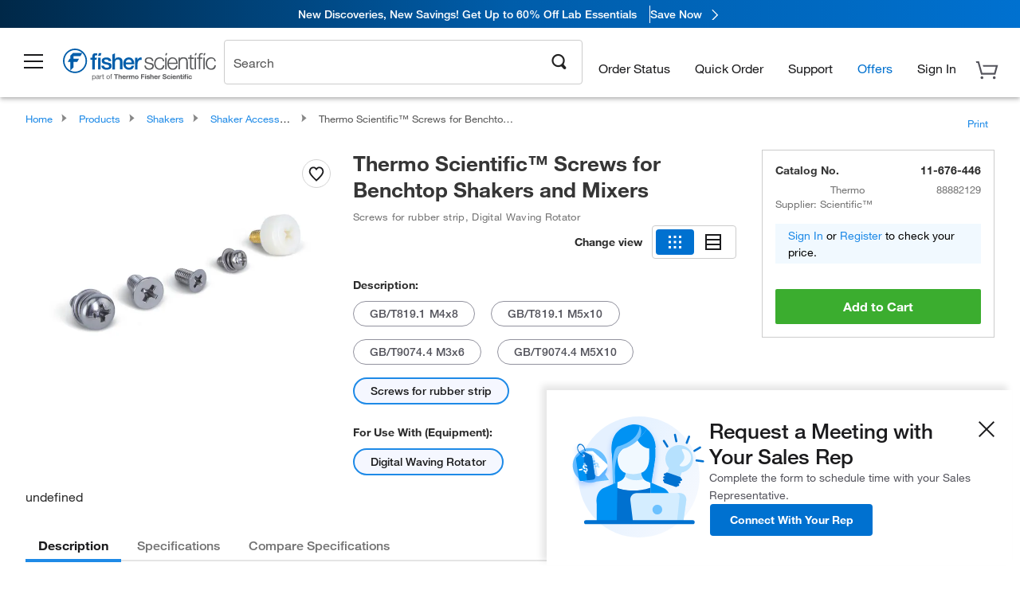

--- FILE ---
content_type: text/html; charset=utf-8
request_url: https://www.fishersci.com/global-ui/content/navigation/en_US/scientific/none
body_size: 13468
content:
<section class="drawer" id="mega-nav" data-drawer-trigger="#open-main-drawer,.close-main-drawer">
    <div class="drawer-header drawer-header--guest">
        <span class="logo d-none d-lg-block">
                    <?xml version="1.0" encoding="UTF-8"?>
        <svg id="" xmlns="http://www.w3.org/2000/svg" viewBox="0 0 444.9 90.8">
            <title>Fisher Scientific Logo</title>
            <defs>
                <style>
                    .cls-1 {
                        fill: #58595b;
                    }
        
                    .cls-2 {
                        fill: #005daa;
                    }
                </style>
            </defs>
            <g id="Layer_1-2" data-name="Layer_1">
                <g>
                    <polygon class="cls-2" points="56.1 12.6 29.1 12.6 21.5 20.3 21.5 29.2 19.2 29.2 13.7 38.2 21.5 38.2 21.5 62.5 30.4 53.6 30.4 38.2 41.3 38.2 46.5 29.2 30.4 29.2 30.4 21.5 50.9 21.5 56.1 12.6 56.1 12.6"/>
                    <path class="cls-2" d="M35,70c19.3,0,35-15.7,35-35S54.3,0,35,0,0,15.7,0,35s15.7,35,35,35h0ZM4.3,35c0-17,13.7-30.7,30.7-30.7s30.7,13.7,30.7,30.7-13.7,30.7-30.7,30.7S4.3,51.9,4.3,35h0Z"/>
                    <path class="cls-2" d="M143.8,59.4h7.4v-19.7c0-4.9,3.2-8.8,8.1-8.8s6.4,2.3,6.5,7.5v20.9h7.4v-22.9c0-7.5-4.6-11.3-11.8-11.3s-8.2,2.2-10,5.3h-.1V13.2l-7.4,3.8v42.4h-.1Z"/>
                    <path class="cls-2" d="M79.8,31.6h5.5v27.8h7.3v-27.8h4.6l1.7-5.5h-6.2v-3.4c0-2.8,1.6-3.5,3.6-3.5s2.4.1,3.4.4v-5.7c-1.2-.3-2.8-.5-5.2-.5-4.8,0-9.2,1.4-9.2,9.9v2.8h-5.5v5.5h0Z"/>
                    <polygon class="cls-2" points="102.1 59.4 109.4 59.4 109.4 26.1 102.1 26.1 102.1 59.4 102.1 59.4"/>
                    <path class="cls-2" d="M111.8,48.7c.1,7.9,6.4,11.6,14.8,11.6s14.9-2.9,14.9-10.8-5.4-8.5-10.8-9.7c-5.4-1.2-10.8-1.7-10.8-5.3s3.9-3.4,6.1-3.4c3.2,0,6.1,1,6.8,4.4h7.7c-.9-7.4-7.1-10.2-13.9-10.2s-13.9,2.3-13.9,9.5,5.3,8.7,10.7,9.9c5.4,1.2,10.7,1.7,10.9,5.5s-4.6,4.4-7.4,4.4c-3.9,0-7.1-1.6-7.5-5.8h-7.4l-.2-.1Z"/>
                    <path class="cls-2" d="M191.4,25.2c-9.9,0-16.1,8.1-16.1,17.6s5.9,17.5,16.3,17.5,13.5-4.1,15.1-11.3h-7c-1.3,3.7-3.9,5.5-8.1,5.5-6.1,0-9-4.6-9-9.9h24.5c1.2-10-5.2-19.5-15.7-19.5h0v.1ZM199.8,39.8h-17.1c.2-5,3.7-8.8,8.8-8.8s8.1,4.2,8.4,8.8h-.1Z"/>
                    <path class="cls-2" d="M209.5,59.4h7.4v-15.8c0-7.3,4-11.4,9-11.4s2.1.2,3.2.3v-7.1c-.6,0-1.1-.2-2.8-.2-4.5,0-8.9,3.8-9.7,7.3h-.1v-6.4h-6.9v33.3h-.1Z"/>
                    <polygon class="cls-2" points="111.8 13.3 109.5 20.3 102.1 20.3 104.3 13.3 111.8 13.3 111.8 13.3"/>
                    <polygon class="cls-1" points="152.8 86.8 155.9 86.8 155.9 75.6 160.2 75.6 160.2 73.1 148.5 73.1 148.5 75.6 152.8 75.6 152.8 86.8 152.8 86.8"/>
                    <path class="cls-1" d="M161.4,86.8h2.8v-5.2c0-2,.7-2.8,2.2-2.8s1.8.8,1.8,2.4v5.6h2.8v-6.1c0-2.5-.8-4.1-3.8-4.1s-2.3.5-3,1.7h0v-5.2h-2.8v13.7h0Z"/>
                    <path class="cls-1" d="M182.8,82.5c.2-3.1-1.5-5.9-5-5.9s-5.3,2.3-5.3,5.2,2,5.2,5.3,5.2,4-1,4.8-3.3h-2.5c-.2.6-1.1,1.3-2.2,1.3s-2.5-.8-2.5-2.5h7.5-.1ZM180,80.8h-4.6c0-.8.6-2.1,2.4-2.1s2,.7,2.3,2.1h-.1Z"/>
                    <path class="cls-1" d="M184.3,86.8h2.8v-4.5c0-1.8.7-3.2,2.8-3.2s.8,0,1,0v-2.5h-.6c-1.4,0-2.8.9-3.3,2.1h0v-1.8h-2.7v9.9h0Z"/>
                    <path class="cls-1" d="M192,86.8h2.8v-5.8c0-1.9,1.4-2.3,1.9-2.3,1.8,0,1.7,1.3,1.7,2.5v5.6h2.8v-5.5c0-1.2.3-2.5,1.9-2.5s1.7,1.1,1.7,2.4v5.6h2.8v-6.6c0-2.6-1.6-3.6-3.8-3.6s-2.5.8-3.1,1.7c-.6-1.2-1.7-1.7-3-1.7s-2.4.6-3.2,1.6h0v-1.3h-2.7v9.9h.2Z"/>
                    <path class="cls-1" d="M219.8,81.9c0-3.2-2.1-5.2-5.4-5.2s-5.3,2.1-5.3,5.2,2.1,5.2,5.3,5.2,5.4-2.1,5.4-5.2h0ZM217,81.9c0,1.6-.6,3.2-2.5,3.2s-2.5-1.6-2.5-3.2.6-3.2,2.5-3.2,2.5,1.6,2.5,3.2h0Z"/>
                    <polygon class="cls-1" points="227.1 86.8 230.2 86.8 230.2 81.1 236.2 81.1 236.2 78.8 230.2 78.8 230.2 75.6 237.1 75.6 237.1 73.1 227.1 73.1 227.1 86.8 227.1 86.8"/>
                    <polygon class="cls-1" points="238.5 86.8 241.4 86.8 241.4 76.9 238.5 76.9 238.5 86.8 238.5 86.8"/>
                    <path class="cls-1" d="M242.9,83.6c.1,2.6,2.5,3.5,4.9,3.5s4.7-.8,4.7-3.4-1.6-2.4-3.3-2.8c-1.6-.4-3.2-.5-3.2-1.5s.9-.9,1.6-.9c1,0,1.9.3,1.9,1.3h2.7c-.2-2.4-2.3-3.2-4.6-3.2s-4.5.7-4.5,3.2,1.6,2.3,3.3,2.7c2,.4,3.2.7,3.2,1.5s-1,1.3-1.9,1.3-2.2-.5-2.2-1.7h-2.7.1Z"/>
                    <path class="cls-1" d="M254,86.8h2.8v-5.2c0-2,.7-2.8,2.2-2.8s1.8.8,1.8,2.4v5.6h2.8v-6.1c0-2.5-.8-4.1-3.8-4.1s-2.3.5-3,1.7h0v-5.2h-2.8v13.7h0Z"/>
                    <path class="cls-1" d="M275.4,82.5c.2-3.1-1.5-5.9-5-5.9s-5.3,2.3-5.3,5.2,2,5.2,5.3,5.2,4-1,4.8-3.3h-2.5c-.2.6-1.1,1.3-2.2,1.3s-2.5-.8-2.5-2.5h7.5-.1ZM272.6,80.8h-4.6c0-.8.6-2.1,2.4-2.1s2,.7,2.3,2.1h-.1Z"/>
                    <path class="cls-1" d="M276.9,86.8h2.8v-4.5c0-1.8.7-3.2,2.8-3.2s.8,0,1,0v-2.5h-.6c-1.4,0-2.8.9-3.3,2.1h0v-1.8h-2.7v9.9h0Z"/>
                    <path class="cls-1" d="M289.3,82.3c0,3.4,2.9,4.9,6.1,4.9s5.9-1.9,5.9-4.4-3.2-3.7-4.2-4c-3.6-.9-4.3-1-4.3-2.1s1.2-1.6,2.2-1.6c1.5,0,2.7.4,2.8,2.1h3c0-3.2-2.7-4.4-5.7-4.4s-5.3,1.3-5.3,4.1,2.1,3.4,4.3,3.9c2.1.5,4.2.8,4.2,2.3s-1.7,1.7-2.8,1.7c-1.7,0-3.2-.7-3.2-2.5h-3Z"/>
                    <path class="cls-1" d="M312.5,80.4c-.2-2.5-2.4-3.8-4.9-3.8s-5.3,2.3-5.3,5.4,2.1,5.1,5.2,5.1,4.6-1.4,5-4.1h-2.7c-.2,1.2-.9,2-2.3,2s-2.4-1.7-2.4-3.1.6-3.2,2.4-3.2,1.9.6,2.1,1.7h2.9Z"/>
                    <polygon class="cls-1" points="314 86.8 316.9 86.8 316.9 76.9 314 76.9 314 86.8 314 86.8"/>
                    <path class="cls-1" d="M328.7,82.5c.2-3.1-1.5-5.9-5-5.9s-5.3,2.3-5.3,5.2,2,5.2,5.3,5.2,4-1,4.8-3.3h-2.5c-.2.6-1.1,1.3-2.2,1.3s-2.5-.8-2.5-2.5h7.5-.1ZM325.9,80.8h-4.6c0-.8.6-2.1,2.4-2.1s2,.7,2.3,2.1h-.1Z"/>
                    <path class="cls-1" d="M330.2,86.8h2.8v-5.2c0-2,.7-2.8,2.2-2.8s1.8.8,1.8,2.4v5.6h2.8v-6.1c0-2.5-.8-4.1-3.8-4.1s-2.4.5-3.2,1.7h0v-1.4h-2.7v9.9h.1Z"/>
                    <path class="cls-1" d="M345.4,73.9h-2.8v3h-1.7v1.8h1.7v5.8c0,2,1.5,2.4,3.3,2.4s1.2,0,1.7,0v-2.1h-.9c-1,0-1.2-.2-1.2-1.2v-4.9h2.1v-1.8h-2.1v-3h-.1Z"/>
                    <polygon class="cls-1" points="348.8 86.8 351.6 86.8 351.6 76.9 348.8 76.9 348.8 86.8 348.8 86.8"/>
                    <polygon class="cls-1" points="360.8 86.8 363.6 86.8 363.6 76.9 360.8 76.9 360.8 86.8 360.8 86.8"/>
                    <path class="cls-1" d="M354.3,86.8h2.8v-8.1h2v-1.8h-2v-.6c0-.8.3-1.1,1.1-1.1h1v-2h-1.5c-2.3,0-3.5,1.3-3.5,3v.8h-1.7v1.8h1.7v8.1h0l.1-.1Z"/>
                    <path class="cls-1" d="M375,80.4c-.2-2.5-2.4-3.8-4.9-3.8s-5.3,2.3-5.3,5.4,2.1,5.1,5.2,5.1,4.6-1.4,5-4.1h-2.7c-.2,1.2-.9,2-2.3,2s-2.4-1.7-2.4-3.1.6-3.2,2.4-3.2,1.9.6,2.1,1.7h2.9Z"/>
                    <polygon class="cls-1" points="238.6 75.6 241.4 75.6 242.3 73.1 239.5 73.1 238.6 75.6 238.6 75.6"/>
                    <polygon class="cls-1" points="314 75.6 316.8 75.6 317.7 73.1 314.9 73.1 314 75.6 314 75.6"/>
                    <polygon class="cls-1" points="348.8 75.6 351.6 75.6 352.5 73.1 349.6 73.1 348.8 75.6 348.8 75.6"/>
                    <polygon class="cls-1" points="360.8 75.6 363.6 75.6 364.5 73.1 361.7 73.1 360.8 75.6 360.8 75.6"/>
                    <path class="cls-1" d="M95.1,81.7c0-2.9-1.6-5.4-4.8-5.4s-2.7.5-3.3,1.6h0v-1.4h-1.7v14.3h1.7v-5.3h0c.8,1.2,2.3,1.6,3.3,1.6,3.2,0,4.7-2.5,4.7-5.4h.1ZM93.3,81.6c0,2-.8,4-3.1,4s-3.3-1.9-3.3-3.9.9-3.9,3.2-3.9,3.2,1.9,3.2,3.8h0Z"/>
                    <path class="cls-1" d="M106,86.8v-1.3h-.5c-.5,0-.5-.4-.5-1.2v-5.3c0-2.4-2-2.8-3.9-2.8s-4.3.9-4.4,3.5h1.7c0-1.5,1.1-2,2.6-2s2.3.2,2.3,1.7-1.6,1.2-3.5,1.5c-1.8.3-3.5.8-3.5,3.2s1.5,2.9,3.4,2.9,2.7-.5,3.6-1.6c0,1.1.6,1.6,1.4,1.6s.9,0,1.2-.3h0l.1.1ZM103.3,83.2c0,.9-.9,2.3-3.2,2.3s-2-.4-2-1.5,1-1.7,2.1-1.9c1.1-.2,2.4-.2,3.1-.7v1.7h0v.1Z"/>
                    <path class="cls-1" d="M107.3,86.8h1.7v-4.6c0-2.6,1-4.2,3.7-4.2v-1.8c-1.8,0-3,.8-3.8,2.4h0v-2.2h-1.6v10.3h0v.1Z"/>
                    <path class="cls-1" d="M117,73.4h-1.7v3.1h-1.8v1.5h1.8v6.6c0,1.9.7,2.3,2.5,2.3h1.3v-1.5h-.8c-1.1,0-1.3-.1-1.3-.9v-6.4h2.1v-1.5h-2.1v-3.1h0v-.1Z"/>
                    <path class="cls-1" d="M136.4,81.7c0-3-1.7-5.4-5-5.4s-5,2.4-5,5.4,1.7,5.4,5,5.4,5-2.4,5-5.4h0ZM134.6,81.7c0,2.5-1.4,3.9-3.2,3.9s-3.2-1.4-3.2-3.9,1.4-3.9,3.2-3.9,3.2,1.4,3.2,3.9h0Z"/>
                    <path class="cls-1" d="M138.9,86.8h1.7v-8.8h2v-1.5h-2v-1.4c0-.9.5-1.2,1.3-1.2s.7,0,1,.1v-1.5c-.3,0-.8-.2-1.1-.2-1.9,0-2.9.9-2.9,2.6v1.5h-1.7v1.5h1.7v8.8h0v.1Z"/>
                    <path class="cls-1" d="M262.9,35.6c-.3-7.3-5.6-10.8-12.3-10.8s-12.6,2.6-12.6,9.4,4,7.5,9.4,9l5.3,1.2c3.7.9,7.3,2.2,7.3,6.1s-5.3,6.4-9.2,6.4c-5.5,0-9.6-2.9-9.9-8.4h-4.1c.6,8.2,6,11.8,13.8,11.8s13.5-2.8,13.5-10.1-4.9-8.6-9.6-9.3l-5.5-1.2c-2.8-.7-7-2-7-5.7s4.3-5.8,7.9-5.8,8.6,2.3,8.8,7.3h4.1l.1.1Z"/>
                    <path class="cls-1" d="M294.8,36.3c-.9-7.7-6.4-11.5-13.6-11.5-10.3,0-15.9,8.1-15.9,17.8s5.6,17.8,15.9,17.8,12.7-4.9,13.9-13h-4.1c-.5,5.6-4.7,9.6-9.8,9.6-7.9,0-11.8-7.2-11.8-14.3s3.9-14.3,11.8-14.3,8.4,3,9.5,8.1h4.1v-.2Z"/>
                    <polygon class="cls-1" points="297.3 59.3 301.4 59.3 301.4 25.8 297.3 25.8 297.3 59.3 297.3 59.3"/>
                    <path class="cls-1" d="M318.8,24.8c-10.7,0-15.1,8.9-15.1,17.8s4.5,17.8,15.1,17.8,12.9-4.4,14.6-12h-4.1c-1.3,5.1-4.5,8.6-10.5,8.6s-11-7.2-11-13.2h25.8c.3-9.4-4-18.8-14.8-18.8h0v-.2ZM329.5,40.2h-21.7c.6-6.1,4.4-12,11-12s10.5,5.8,10.7,12h0Z"/>
                    <path class="cls-1" d="M335.8,59.3h4.1v-19.6c.1-6.6,4-11.5,10.5-11.5s8.5,4.4,8.5,10.1v20.9h4.1v-21.6c0-8-2.9-12.9-12.3-12.9s-9.2,2.7-10.7,6.8h-.1v-5.8h-4.1v33.5h0v.1Z"/>
                    <path class="cls-1" d="M369.6,19.4v6.4h-5.9v3.4h5.9v23c0,5.7,1.8,7.5,7.3,7.5s2.4-.1,3.6-.1v-3.5c-1.2.1-2.3.2-3.5.2-2.9-.2-3.3-1.8-3.3-4.4v-22.6h6.8v-3.5h-6.8v-8.6l-4.1,2.1h0v.1Z"/>
                    <polygon class="cls-1" points="382.9 59.3 387 59.3 387 25.8 382.9 25.8 382.9 59.3 382.9 59.3"/>
                    <polygon class="cls-1" points="408.4 59.3 412.4 59.3 412.4 25.8 408.4 25.8 408.4 59.3 408.4 59.3"/>
                    <path class="cls-1" d="M395.1,59.3h4.1v-30.1h6.6v-3.5h-6.6v-2.9c0-3.6,0-6.5,4.5-6.5s1.9.1,3,.3v-3.5c-1.3-.2-2.3-.3-3.4-.3-6.6,0-8.2,4-8.1,9.8v3h-5.7v3.5h5.7v30.1h0l-.1.1Z"/>
                    <path class="cls-1" d="M444.6,36.3c-.9-7.7-6.4-11.5-13.6-11.5-10.3,0-15.9,8.1-15.9,17.8s5.6,17.8,15.9,17.8,12.7-4.9,13.9-13h-4.1c-.5,5.6-4.7,9.6-9.8,9.6-7.9,0-11.8-7.2-11.8-14.3s3.9-14.3,11.8-14.3,8.4,3,9.5,8.1h4.1v-.2Z"/>
                    <polygon class="cls-1" points="414.5 12.9 412.4 19.4 408.4 19.4 410.4 12.9 414.5 12.9 414.5 12.9"/>
                    <polygon class="cls-1" points="389 12.9 387 19.4 382.9 19.4 385 12.9 389 12.9 389 12.9"/>
                    <polygon class="cls-1" points="303.4 12.9 301.4 19.4 297.3 19.4 299.3 12.9 303.4 12.9 303.4 12.9"/>
                </g>
            </g>
        </svg> 
        </span>
        <div id="eStore-selector" class="eStore-selector d-lg-none">
            <label for="eStoreSelect-no-desktop"></label>
            <select id="eStoreSelect-no-desktop">
                    <option data-url="/us/en/home.html"
                            data-analytics-section="Global Nav"
                            data-analytics-container="eStore Selector"
                            data-analytics-parent=""
                            data-analytics-text="Fisher Scientific"
                            data-estore-cookie="estore-scientific"
                            selected>Fisher Scientific</option>
                    <option data-url="/us/en/healthcare-products.html"
                            data-analytics-section="Global Nav"
                            data-analytics-container="eStore Selector"
                            data-analytics-parent=""
                            data-analytics-text="Fisher Healthcare"
                            data-estore-cookie="estore-healthcare"
                            >Fisher Healthcare</option>
                    <option data-url="/us/en/education-products.html"
                            data-analytics-section="Global Nav"
                            data-analytics-container="eStore Selector"
                            data-analytics-parent=""
                            data-analytics-text="Fisher Science Education"
                            data-estore-cookie="estore-scied"
                            >Fisher Science Education</option>
            </select>
        </div>
        <a href="/" aria-label="Home Page">
                    <?xml version="1.0" encoding="UTF-8"?>
                    <svg id="" xmlns="http://www.w3.org/2000/svg" viewBox="0 0 444.9 90.8">
                        <title>Fisher Scientific Logo</title>
                        <defs>
                            <style>
                                .cls-1 {
                                    fill: #58595b;
                                }
                    
                                .cls-2 {
                                    fill: #005daa;
                                }
                            </style>
                        </defs>
                        <g id="Layer_1-2" data-name="Layer_1">
                            <g>
                                <polygon class="cls-2" points="56.1 12.6 29.1 12.6 21.5 20.3 21.5 29.2 19.2 29.2 13.7 38.2 21.5 38.2 21.5 62.5 30.4 53.6 30.4 38.2 41.3 38.2 46.5 29.2 30.4 29.2 30.4 21.5 50.9 21.5 56.1 12.6 56.1 12.6"/>
                                <path class="cls-2" d="M35,70c19.3,0,35-15.7,35-35S54.3,0,35,0,0,15.7,0,35s15.7,35,35,35h0ZM4.3,35c0-17,13.7-30.7,30.7-30.7s30.7,13.7,30.7,30.7-13.7,30.7-30.7,30.7S4.3,51.9,4.3,35h0Z"/>
                                <path class="cls-2" d="M143.8,59.4h7.4v-19.7c0-4.9,3.2-8.8,8.1-8.8s6.4,2.3,6.5,7.5v20.9h7.4v-22.9c0-7.5-4.6-11.3-11.8-11.3s-8.2,2.2-10,5.3h-.1V13.2l-7.4,3.8v42.4h-.1Z"/>
                                <path class="cls-2" d="M79.8,31.6h5.5v27.8h7.3v-27.8h4.6l1.7-5.5h-6.2v-3.4c0-2.8,1.6-3.5,3.6-3.5s2.4.1,3.4.4v-5.7c-1.2-.3-2.8-.5-5.2-.5-4.8,0-9.2,1.4-9.2,9.9v2.8h-5.5v5.5h0Z"/>
                                <polygon class="cls-2" points="102.1 59.4 109.4 59.4 109.4 26.1 102.1 26.1 102.1 59.4 102.1 59.4"/>
                                <path class="cls-2" d="M111.8,48.7c.1,7.9,6.4,11.6,14.8,11.6s14.9-2.9,14.9-10.8-5.4-8.5-10.8-9.7c-5.4-1.2-10.8-1.7-10.8-5.3s3.9-3.4,6.1-3.4c3.2,0,6.1,1,6.8,4.4h7.7c-.9-7.4-7.1-10.2-13.9-10.2s-13.9,2.3-13.9,9.5,5.3,8.7,10.7,9.9c5.4,1.2,10.7,1.7,10.9,5.5s-4.6,4.4-7.4,4.4c-3.9,0-7.1-1.6-7.5-5.8h-7.4l-.2-.1Z"/>
                                <path class="cls-2" d="M191.4,25.2c-9.9,0-16.1,8.1-16.1,17.6s5.9,17.5,16.3,17.5,13.5-4.1,15.1-11.3h-7c-1.3,3.7-3.9,5.5-8.1,5.5-6.1,0-9-4.6-9-9.9h24.5c1.2-10-5.2-19.5-15.7-19.5h0v.1ZM199.8,39.8h-17.1c.2-5,3.7-8.8,8.8-8.8s8.1,4.2,8.4,8.8h-.1Z"/>
                                <path class="cls-2" d="M209.5,59.4h7.4v-15.8c0-7.3,4-11.4,9-11.4s2.1.2,3.2.3v-7.1c-.6,0-1.1-.2-2.8-.2-4.5,0-8.9,3.8-9.7,7.3h-.1v-6.4h-6.9v33.3h-.1Z"/>
                                <polygon class="cls-2" points="111.8 13.3 109.5 20.3 102.1 20.3 104.3 13.3 111.8 13.3 111.8 13.3"/>
                                <polygon class="cls-1" points="152.8 86.8 155.9 86.8 155.9 75.6 160.2 75.6 160.2 73.1 148.5 73.1 148.5 75.6 152.8 75.6 152.8 86.8 152.8 86.8"/>
                                <path class="cls-1" d="M161.4,86.8h2.8v-5.2c0-2,.7-2.8,2.2-2.8s1.8.8,1.8,2.4v5.6h2.8v-6.1c0-2.5-.8-4.1-3.8-4.1s-2.3.5-3,1.7h0v-5.2h-2.8v13.7h0Z"/>
                                <path class="cls-1" d="M182.8,82.5c.2-3.1-1.5-5.9-5-5.9s-5.3,2.3-5.3,5.2,2,5.2,5.3,5.2,4-1,4.8-3.3h-2.5c-.2.6-1.1,1.3-2.2,1.3s-2.5-.8-2.5-2.5h7.5-.1ZM180,80.8h-4.6c0-.8.6-2.1,2.4-2.1s2,.7,2.3,2.1h-.1Z"/>
                                <path class="cls-1" d="M184.3,86.8h2.8v-4.5c0-1.8.7-3.2,2.8-3.2s.8,0,1,0v-2.5h-.6c-1.4,0-2.8.9-3.3,2.1h0v-1.8h-2.7v9.9h0Z"/>
                                <path class="cls-1" d="M192,86.8h2.8v-5.8c0-1.9,1.4-2.3,1.9-2.3,1.8,0,1.7,1.3,1.7,2.5v5.6h2.8v-5.5c0-1.2.3-2.5,1.9-2.5s1.7,1.1,1.7,2.4v5.6h2.8v-6.6c0-2.6-1.6-3.6-3.8-3.6s-2.5.8-3.1,1.7c-.6-1.2-1.7-1.7-3-1.7s-2.4.6-3.2,1.6h0v-1.3h-2.7v9.9h.2Z"/>
                                <path class="cls-1" d="M219.8,81.9c0-3.2-2.1-5.2-5.4-5.2s-5.3,2.1-5.3,5.2,2.1,5.2,5.3,5.2,5.4-2.1,5.4-5.2h0ZM217,81.9c0,1.6-.6,3.2-2.5,3.2s-2.5-1.6-2.5-3.2.6-3.2,2.5-3.2,2.5,1.6,2.5,3.2h0Z"/>
                                <polygon class="cls-1" points="227.1 86.8 230.2 86.8 230.2 81.1 236.2 81.1 236.2 78.8 230.2 78.8 230.2 75.6 237.1 75.6 237.1 73.1 227.1 73.1 227.1 86.8 227.1 86.8"/>
                                <polygon class="cls-1" points="238.5 86.8 241.4 86.8 241.4 76.9 238.5 76.9 238.5 86.8 238.5 86.8"/>
                                <path class="cls-1" d="M242.9,83.6c.1,2.6,2.5,3.5,4.9,3.5s4.7-.8,4.7-3.4-1.6-2.4-3.3-2.8c-1.6-.4-3.2-.5-3.2-1.5s.9-.9,1.6-.9c1,0,1.9.3,1.9,1.3h2.7c-.2-2.4-2.3-3.2-4.6-3.2s-4.5.7-4.5,3.2,1.6,2.3,3.3,2.7c2,.4,3.2.7,3.2,1.5s-1,1.3-1.9,1.3-2.2-.5-2.2-1.7h-2.7.1Z"/>
                                <path class="cls-1" d="M254,86.8h2.8v-5.2c0-2,.7-2.8,2.2-2.8s1.8.8,1.8,2.4v5.6h2.8v-6.1c0-2.5-.8-4.1-3.8-4.1s-2.3.5-3,1.7h0v-5.2h-2.8v13.7h0Z"/>
                                <path class="cls-1" d="M275.4,82.5c.2-3.1-1.5-5.9-5-5.9s-5.3,2.3-5.3,5.2,2,5.2,5.3,5.2,4-1,4.8-3.3h-2.5c-.2.6-1.1,1.3-2.2,1.3s-2.5-.8-2.5-2.5h7.5-.1ZM272.6,80.8h-4.6c0-.8.6-2.1,2.4-2.1s2,.7,2.3,2.1h-.1Z"/>
                                <path class="cls-1" d="M276.9,86.8h2.8v-4.5c0-1.8.7-3.2,2.8-3.2s.8,0,1,0v-2.5h-.6c-1.4,0-2.8.9-3.3,2.1h0v-1.8h-2.7v9.9h0Z"/>
                                <path class="cls-1" d="M289.3,82.3c0,3.4,2.9,4.9,6.1,4.9s5.9-1.9,5.9-4.4-3.2-3.7-4.2-4c-3.6-.9-4.3-1-4.3-2.1s1.2-1.6,2.2-1.6c1.5,0,2.7.4,2.8,2.1h3c0-3.2-2.7-4.4-5.7-4.4s-5.3,1.3-5.3,4.1,2.1,3.4,4.3,3.9c2.1.5,4.2.8,4.2,2.3s-1.7,1.7-2.8,1.7c-1.7,0-3.2-.7-3.2-2.5h-3Z"/>
                                <path class="cls-1" d="M312.5,80.4c-.2-2.5-2.4-3.8-4.9-3.8s-5.3,2.3-5.3,5.4,2.1,5.1,5.2,5.1,4.6-1.4,5-4.1h-2.7c-.2,1.2-.9,2-2.3,2s-2.4-1.7-2.4-3.1.6-3.2,2.4-3.2,1.9.6,2.1,1.7h2.9Z"/>
                                <polygon class="cls-1" points="314 86.8 316.9 86.8 316.9 76.9 314 76.9 314 86.8 314 86.8"/>
                                <path class="cls-1" d="M328.7,82.5c.2-3.1-1.5-5.9-5-5.9s-5.3,2.3-5.3,5.2,2,5.2,5.3,5.2,4-1,4.8-3.3h-2.5c-.2.6-1.1,1.3-2.2,1.3s-2.5-.8-2.5-2.5h7.5-.1ZM325.9,80.8h-4.6c0-.8.6-2.1,2.4-2.1s2,.7,2.3,2.1h-.1Z"/>
                                <path class="cls-1" d="M330.2,86.8h2.8v-5.2c0-2,.7-2.8,2.2-2.8s1.8.8,1.8,2.4v5.6h2.8v-6.1c0-2.5-.8-4.1-3.8-4.1s-2.4.5-3.2,1.7h0v-1.4h-2.7v9.9h.1Z"/>
                                <path class="cls-1" d="M345.4,73.9h-2.8v3h-1.7v1.8h1.7v5.8c0,2,1.5,2.4,3.3,2.4s1.2,0,1.7,0v-2.1h-.9c-1,0-1.2-.2-1.2-1.2v-4.9h2.1v-1.8h-2.1v-3h-.1Z"/>
                                <polygon class="cls-1" points="348.8 86.8 351.6 86.8 351.6 76.9 348.8 76.9 348.8 86.8 348.8 86.8"/>
                                <polygon class="cls-1" points="360.8 86.8 363.6 86.8 363.6 76.9 360.8 76.9 360.8 86.8 360.8 86.8"/>
                                <path class="cls-1" d="M354.3,86.8h2.8v-8.1h2v-1.8h-2v-.6c0-.8.3-1.1,1.1-1.1h1v-2h-1.5c-2.3,0-3.5,1.3-3.5,3v.8h-1.7v1.8h1.7v8.1h0l.1-.1Z"/>
                                <path class="cls-1" d="M375,80.4c-.2-2.5-2.4-3.8-4.9-3.8s-5.3,2.3-5.3,5.4,2.1,5.1,5.2,5.1,4.6-1.4,5-4.1h-2.7c-.2,1.2-.9,2-2.3,2s-2.4-1.7-2.4-3.1.6-3.2,2.4-3.2,1.9.6,2.1,1.7h2.9Z"/>
                                <polygon class="cls-1" points="238.6 75.6 241.4 75.6 242.3 73.1 239.5 73.1 238.6 75.6 238.6 75.6"/>
                                <polygon class="cls-1" points="314 75.6 316.8 75.6 317.7 73.1 314.9 73.1 314 75.6 314 75.6"/>
                                <polygon class="cls-1" points="348.8 75.6 351.6 75.6 352.5 73.1 349.6 73.1 348.8 75.6 348.8 75.6"/>
                                <polygon class="cls-1" points="360.8 75.6 363.6 75.6 364.5 73.1 361.7 73.1 360.8 75.6 360.8 75.6"/>
                                <path class="cls-1" d="M95.1,81.7c0-2.9-1.6-5.4-4.8-5.4s-2.7.5-3.3,1.6h0v-1.4h-1.7v14.3h1.7v-5.3h0c.8,1.2,2.3,1.6,3.3,1.6,3.2,0,4.7-2.5,4.7-5.4h.1ZM93.3,81.6c0,2-.8,4-3.1,4s-3.3-1.9-3.3-3.9.9-3.9,3.2-3.9,3.2,1.9,3.2,3.8h0Z"/>
                                <path class="cls-1" d="M106,86.8v-1.3h-.5c-.5,0-.5-.4-.5-1.2v-5.3c0-2.4-2-2.8-3.9-2.8s-4.3.9-4.4,3.5h1.7c0-1.5,1.1-2,2.6-2s2.3.2,2.3,1.7-1.6,1.2-3.5,1.5c-1.8.3-3.5.8-3.5,3.2s1.5,2.9,3.4,2.9,2.7-.5,3.6-1.6c0,1.1.6,1.6,1.4,1.6s.9,0,1.2-.3h0l.1.1ZM103.3,83.2c0,.9-.9,2.3-3.2,2.3s-2-.4-2-1.5,1-1.7,2.1-1.9c1.1-.2,2.4-.2,3.1-.7v1.7h0v.1Z"/>
                                <path class="cls-1" d="M107.3,86.8h1.7v-4.6c0-2.6,1-4.2,3.7-4.2v-1.8c-1.8,0-3,.8-3.8,2.4h0v-2.2h-1.6v10.3h0v.1Z"/>
                                <path class="cls-1" d="M117,73.4h-1.7v3.1h-1.8v1.5h1.8v6.6c0,1.9.7,2.3,2.5,2.3h1.3v-1.5h-.8c-1.1,0-1.3-.1-1.3-.9v-6.4h2.1v-1.5h-2.1v-3.1h0v-.1Z"/>
                                <path class="cls-1" d="M136.4,81.7c0-3-1.7-5.4-5-5.4s-5,2.4-5,5.4,1.7,5.4,5,5.4,5-2.4,5-5.4h0ZM134.6,81.7c0,2.5-1.4,3.9-3.2,3.9s-3.2-1.4-3.2-3.9,1.4-3.9,3.2-3.9,3.2,1.4,3.2,3.9h0Z"/>
                                <path class="cls-1" d="M138.9,86.8h1.7v-8.8h2v-1.5h-2v-1.4c0-.9.5-1.2,1.3-1.2s.7,0,1,.1v-1.5c-.3,0-.8-.2-1.1-.2-1.9,0-2.9.9-2.9,2.6v1.5h-1.7v1.5h1.7v8.8h0v.1Z"/>
                                <path class="cls-1" d="M262.9,35.6c-.3-7.3-5.6-10.8-12.3-10.8s-12.6,2.6-12.6,9.4,4,7.5,9.4,9l5.3,1.2c3.7.9,7.3,2.2,7.3,6.1s-5.3,6.4-9.2,6.4c-5.5,0-9.6-2.9-9.9-8.4h-4.1c.6,8.2,6,11.8,13.8,11.8s13.5-2.8,13.5-10.1-4.9-8.6-9.6-9.3l-5.5-1.2c-2.8-.7-7-2-7-5.7s4.3-5.8,7.9-5.8,8.6,2.3,8.8,7.3h4.1l.1.1Z"/>
                                <path class="cls-1" d="M294.8,36.3c-.9-7.7-6.4-11.5-13.6-11.5-10.3,0-15.9,8.1-15.9,17.8s5.6,17.8,15.9,17.8,12.7-4.9,13.9-13h-4.1c-.5,5.6-4.7,9.6-9.8,9.6-7.9,0-11.8-7.2-11.8-14.3s3.9-14.3,11.8-14.3,8.4,3,9.5,8.1h4.1v-.2Z"/>
                                <polygon class="cls-1" points="297.3 59.3 301.4 59.3 301.4 25.8 297.3 25.8 297.3 59.3 297.3 59.3"/>
                                <path class="cls-1" d="M318.8,24.8c-10.7,0-15.1,8.9-15.1,17.8s4.5,17.8,15.1,17.8,12.9-4.4,14.6-12h-4.1c-1.3,5.1-4.5,8.6-10.5,8.6s-11-7.2-11-13.2h25.8c.3-9.4-4-18.8-14.8-18.8h0v-.2ZM329.5,40.2h-21.7c.6-6.1,4.4-12,11-12s10.5,5.8,10.7,12h0Z"/>
                                <path class="cls-1" d="M335.8,59.3h4.1v-19.6c.1-6.6,4-11.5,10.5-11.5s8.5,4.4,8.5,10.1v20.9h4.1v-21.6c0-8-2.9-12.9-12.3-12.9s-9.2,2.7-10.7,6.8h-.1v-5.8h-4.1v33.5h0v.1Z"/>
                                <path class="cls-1" d="M369.6,19.4v6.4h-5.9v3.4h5.9v23c0,5.7,1.8,7.5,7.3,7.5s2.4-.1,3.6-.1v-3.5c-1.2.1-2.3.2-3.5.2-2.9-.2-3.3-1.8-3.3-4.4v-22.6h6.8v-3.5h-6.8v-8.6l-4.1,2.1h0v.1Z"/>
                                <polygon class="cls-1" points="382.9 59.3 387 59.3 387 25.8 382.9 25.8 382.9 59.3 382.9 59.3"/>
                                <polygon class="cls-1" points="408.4 59.3 412.4 59.3 412.4 25.8 408.4 25.8 408.4 59.3 408.4 59.3"/>
                                <path class="cls-1" d="M395.1,59.3h4.1v-30.1h6.6v-3.5h-6.6v-2.9c0-3.6,0-6.5,4.5-6.5s1.9.1,3,.3v-3.5c-1.3-.2-2.3-.3-3.4-.3-6.6,0-8.2,4-8.1,9.8v3h-5.7v3.5h5.7v30.1h0l-.1.1Z"/>
                                <path class="cls-1" d="M444.6,36.3c-.9-7.7-6.4-11.5-13.6-11.5-10.3,0-15.9,8.1-15.9,17.8s5.6,17.8,15.9,17.8,12.7-4.9,13.9-13h-4.1c-.5,5.6-4.7,9.6-9.8,9.6-7.9,0-11.8-7.2-11.8-14.3s3.9-14.3,11.8-14.3,8.4,3,9.5,8.1h4.1v-.2Z"/>
                                <polygon class="cls-1" points="414.5 12.9 412.4 19.4 408.4 19.4 410.4 12.9 414.5 12.9 414.5 12.9"/>
                                <polygon class="cls-1" points="389 12.9 387 19.4 382.9 19.4 385 12.9 389 12.9 389 12.9"/>
                                <polygon class="cls-1" points="303.4 12.9 301.4 19.4 297.3 19.4 299.3 12.9 303.4 12.9 303.4 12.9"/>
                            </g>
                        </g>
                    </svg>        </a>
        <button role="button" class="drawer-close close-main-drawer"
                data-analytics-section="Global Nav"
                data-analytics-container="Fisher Scientific"
                data-analytics-parent="Header"
                data-analytics-text="main-drawer-close"
                aria-label="Close main menu"><span class="close-icon"></span></button>
    </div>
    <div class="d-lg-none sign-in-button sign-in-button--non-mobile">
        <a href="#" rel="nofollow" class="btn-sign-in btn"
           data-analytics-section="Global Nav"
           data-analytics-container="Fisher Scientific"
           data-analytics-parent="Header"
           data-analytics-text="Sign In"
           id="signInMobile">Sign In</a>
        <div>
            <span>Don&#x27;t have an account?</span>&nbsp;
            <a href="/store1/users/userregistration"
               data-analytics-section="Global Nav"
               data-analytics-container="Fisher Scientific"
               data-analytics-parent="Header"
               data-analytics-text="Create an Account">Create an Account</a>
        </div>
    </div>
    <div class="drawer-body">
        <div id="eStore-selector-desktop" class="eStore-selector d-none d-lg-block">
            <label for="eStoreSelect-desktop"></label>
            <select id="eStoreSelect-desktop">
                    <option data-url="/us/en/home.html"
                            data-analytics-section="Global Nav"
                            data-analytics-container="eStore Selector"
                            data-analytics-parent=""
                            data-analytics-text="Fisher Scientific"
                            data-estore-cookie="estore-scientific"
                            selected>Fisher Scientific</option>
                    <option data-url="/us/en/healthcare-products.html"
                            data-analytics-section="Global Nav"
                            data-analytics-container="eStore Selector"
                            data-analytics-parent=""
                            data-analytics-text="Fisher Healthcare"
                            data-estore-cookie="estore-healthcare"
                            >Fisher Healthcare</option>
                    <option data-url="/us/en/education-products.html"
                            data-analytics-section="Global Nav"
                            data-analytics-container="eStore Selector"
                            data-analytics-parent=""
                            data-analytics-text="Fisher Science Education"
                            data-estore-cookie="estore-scied"
                            >Fisher Science Education</option>
            </select>
        </div>
        <!-- drawer start -->
        <div class="list accordions" data-open-one="true" > 
                    <!--Account-->
                <div class="list-item d-lg-none d-md-none "  >
                <div tabindex="0" class="list-item--text drawer-only" id="account-link"
                     data-analytics-section="Global Nav"
                     data-analytics-container="Fisher Scientific"
                     data-analytics-text="Account|1"
                >
                    Account</div>
                        <div class="drawer drawer-nested drawer-nested-only" data-drawer-trigger="#account-link,#account-back">
                            <div class="drawer-header">
                                <button role="button" class="drawer-back d-block d-lg-none"
                                        data-analytics-section="Global Nav"
                                        data-analytics-container="Fisher Scientific"
                                        data-analytics-parent="Account"
                                        data-analytics-text="drawer-back"
                                        id="account-back">
                                    <span class="back-arrow-icon"></span>
                                </button>
                                <div class="drawer-title d-block d-lg-none">Main Menu</div>
                                <button role="button" class="drawer-close close-main-drawer"
                                        data-analytics-section="Global Nav"
                                        data-analytics-container="Fisher Scientific"
                                        data-analytics-parent="Account"
                                        data-analytics-text="close-drawer"
                                        aria-label="Close Account menu">
                                    <span class="close-icon"></span>
                                </button>
                            </div>
                            <div class="drawer-body" >
                                <div class="list-item--title " role="heading" aria-level="1">Account</div>
                                            <div class="list-item">
                                                    <a tabindex="0" class="list-item--text " href="/store1/account-dashboard"
                                                   data-is-link
                                                   data-analytics-section="Global Nav"
                                                   
                                                   data-analytics-container="Fisher Scientific"
                                                   data-analytics-parent="Account"
                                                   data-analytics-text="Account Dashboard|1">
                                                    Account Dashboard</a>
                                            </div>
                                            <div class="list-item">
                                                    <a tabindex="0" class="list-item--text " href="/store1/users/profiles"
                                                   data-is-link
                                                   data-analytics-section="Global Nav"
                                                   
                                                   data-analytics-container="Fisher Scientific"
                                                   data-analytics-parent="Account"
                                                   data-analytics-text="Account Profile|2">
                                                    Account Profile</a>
                                            </div>
                                            <div class="list-item">
                                                    <a tabindex="0" class="list-item--text " href="/store1/users/profiles?businessaccounts"
                                                   data-is-link
                                                   data-analytics-section="Global Nav"
                                                   
                                                   data-analytics-container="Fisher Scientific"
                                                   data-analytics-parent="Account"
                                                   data-analytics-text="Business Accounts|3">
                                                    Business Accounts</a>
                                            </div>
                                            <div class="list-item">
                                                    <a tabindex="0" class="list-item--text " href="/store1/users/connect-your-business"
                                                   data-is-link
                                                   data-analytics-section="Global Nav"
                                                   
                                                   data-analytics-container="Fisher Scientific"
                                                   data-analytics-parent="Account"
                                                   data-analytics-text="Link to a Business Account|4">
                                                    Link to a Business Account</a>
                                            </div>
                                            <div class="list-item">
                                                    <a tabindex="0" class="list-item--text " href="/store1/users/connect-your-business"
                                                   data-is-link
                                                   data-analytics-section="Global Nav"
                                                   
                                                   data-analytics-container="Fisher Scientific"
                                                   data-analytics-parent="Account"
                                                   data-analytics-text="Shipping and Billing Addresses|5">
                                                    Shipping and Billing Addresses</a>
                                            </div>
                                            <div class="list-item">
                                                    <a tabindex="0" class="list-item--text " href="/store1/users/profiles?logininformation"
                                                   data-is-link
                                                   data-analytics-section="Global Nav"
                                                   
                                                   data-analytics-container="Fisher Scientific"
                                                   data-analytics-parent="Account"
                                                   data-analytics-text="Password and Security|6">
                                                    Password and Security</a>
                                            </div>
                                            <div class="list-item--title border-top">
                                                    Account Administration
                                            </div>
                                            <div class="list-item">
                                                    <a tabindex="0" class="list-item--text " href="/store1/users/profiles?useradmin-manage-users"
                                                   data-is-link
                                                   data-analytics-section="Global Nav"
                                                   
                                                   data-analytics-container="Fisher Scientific"
                                                   data-analytics-parent="Account"
                                                   data-analytics-text="Manage Users|8">
                                                    Manage Users</a>
                                            </div>
                                            <div class="list-item">
                                                    <a tabindex="0" class="list-item--text " href="/store1/dollar-rules/manageDollarRules"
                                                   data-is-link
                                                   data-analytics-section="Global Nav"
                                                   
                                                   data-analytics-container="Fisher Scientific"
                                                   data-analytics-parent="Account"
                                                   data-analytics-text="Manage Dollar Rules|9">
                                                    Manage Dollar Rules</a>
                                            </div>
                                            <div class="list-item">
                                                    <a tabindex="0" class="list-item--text " href="/shop/catalogrulesadmin?strCatalogRules"
                                                   data-is-link
                                                   data-analytics-section="Global Nav"
                                                   
                                                   data-analytics-container="Fisher Scientific"
                                                   data-analytics-parent="Account"
                                                   data-analytics-text="Manage Catalog Rules|10">
                                                    Manage Catalog Rules</a>
                                            </div>
                            </div>
                                <div class="drawer-footer"></div>
                        </div>
            </div>
        
            <!--Admin-->
                <div class="list-item d-lg-none d-md-none d-none"  data-label-key="LBL_HELPDESK">
                <div tabindex="0" class="list-item--text drawer-only" id="admin-link"
                     data-analytics-section="Global Nav"
                     data-analytics-container="Fisher Scientific"
                     data-analytics-text="Admin|2"
                >
                    Admin</div>
                        <div class="drawer drawer-nested drawer-nested-only" data-drawer-trigger="#admin-link,#admin-back">
                            <div class="drawer-header">
                                <button role="button" class="drawer-back d-block d-lg-none"
                                        data-analytics-section="Global Nav"
                                        data-analytics-container="Fisher Scientific"
                                        data-analytics-parent="Admin"
                                        data-analytics-text="drawer-back"
                                        id="admin-back">
                                    <span class="back-arrow-icon"></span>
                                </button>
                                <div class="drawer-title d-block d-lg-none">Main Menu</div>
                                <button role="button" class="drawer-close close-main-drawer"
                                        data-analytics-section="Global Nav"
                                        data-analytics-container="Fisher Scientific"
                                        data-analytics-parent="Admin"
                                        data-analytics-text="close-drawer"
                                        aria-label="Close Admin menu">
                                    <span class="close-icon"></span>
                                </button>
                            </div>
                            <div class="drawer-body" >
                                <div class="list-item--title " role="heading" aria-level="1">Admin</div>
                                            <div class="list-item">
                                                    <a tabindex="0" class="list-item--text " href="/shop/helpdeskmain?isOrgAcct&#x3D;O"
                                                   data-is-link
                                                   data-analytics-section="Global Nav"
                                                   
                                                   data-analytics-container="Fisher Scientific"
                                                   data-analytics-parent="Admin"
                                                   data-analytics-text="Help Desk|1">
                                                    Help Desk</a>
                                            </div>
                            </div>
                                <div class="drawer-footer"></div>
                        </div>
            </div>
        
            <!--ULS Inventory Manager-->
                <div class="list-item d-lg-none d-md-none d-none"  data-label-key="LBL_INVENTORY_MGMT">
                <div tabindex="0" class="list-item--text drawer-only" id="uls-manager-link"
                     data-analytics-section="Global Nav"
                     data-analytics-container="Fisher Scientific"
                     data-analytics-text="ULS Inventory Manager|3"
                >
                    ULS Inventory Manager</div>
                        <div class="drawer drawer-nested drawer-nested-only" data-drawer-trigger="#uls-manager-link,#uls-manager-back">
                            <div class="drawer-header">
                                <button role="button" class="drawer-back d-block d-lg-none"
                                        data-analytics-section="Global Nav"
                                        data-analytics-container="Fisher Scientific"
                                        data-analytics-parent="ULS Inventory Manager"
                                        data-analytics-text="drawer-back"
                                        id="uls-manager-back">
                                    <span class="back-arrow-icon"></span>
                                </button>
                                <div class="drawer-title d-block d-lg-none">Main Menu</div>
                                <button role="button" class="drawer-close close-main-drawer"
                                        data-analytics-section="Global Nav"
                                        data-analytics-container="Fisher Scientific"
                                        data-analytics-parent="ULS Inventory Manager"
                                        data-analytics-text="close-drawer"
                                        aria-label="Close ULS Inventory Manager menu">
                                    <span class="close-icon"></span>
                                </button>
                            </div>
                            <div class="drawer-body" >
                                <div class="list-item--title " role="heading" aria-level="1">ULS Inventory Manager</div>
                                            <div class="list-item">
                                                    <a tabindex="0" class="list-item--text " href="https://ulsimcentral-da8f43b01.dispatcher.us2.hana.ondemand.com"
                                                   data-is-link
                                                   data-analytics-section="Global Nav"
                                                   
                                                   data-analytics-container="Fisher Scientific"
                                                   data-analytics-parent="ULS Inventory Manager"
                                                   data-analytics-text="ULS Inventory Manager|1">
                                                    ULS Inventory Manager</a>
                                            </div>
                            </div>
                                <div class="drawer-footer"></div>
                        </div>
            </div>
        
            <!--Products-->
        <div class="list-item accordion " >
            <div class="list-item--text accordion-header"
                 data-analytics-section="Global Nav"
                 data-analytics-container="Fisher Scientific"
                 data-analytics-parent=""
                 data-analytics-text="Products|4"
                 tabindex="0"
            >Products</div>
            <div class="list-item-description accordion-body list" >
                <div class="list-item" ><a href="#"></a> </div>
                    <div class="list-item " >
                            <div tabindex="0" class="list-item--text " id="products-antibodies"
                                 data-analytics-section="Global Nav"
                                 data-analytics-container="Fisher Scientific"
                                 data-analytics-parent="Products"
                                 data-analytics-text="Antibodies|1"
                            >Antibodies</div>
                            <div class="drawer drawer-nested"
                                 data-drawer-trigger="#products-antibodies,#antibodies-back"
                                 >
                                <div class="drawer-header">
                                    <button role="button" class="drawer-back d-block d-lg-none"
                                            data-analytics-section="Global Nav"
                                            data-analytics-container="Fisher Scientific"
                                            data-analytics-parent="Products"
                                            data-analytics-text="drawer-back"
                                            id="antibodies-back"
                                            aria-label="Go back">
                                        <span class="back-arrow-icon"></span>
                                    </button>
                                    <div class="drawer-title d-block d-lg-none">Products</div>
                                    <button role="button" class="drawer-close close-main-drawer"
                                            data-analytics-section="Global Nav"
                                            data-analytics-container="Fisher Scientific"
                                            data-analytics-parent="Products"
                                            data-analytics-text="close-drawer"
                                            aria-label="Close Products menu">
                                        <span class="close-icon"></span>
                                    </button>
                                </div>
                                <div class="drawer-body">
                                    <div class="list-item--title">Antibodies</div>
                                    <div class="list">
                                                <div class="list-item">
                                                    <a href="/us/en/browse/90226284/Antibody-Panels-and-Kits" class="list-item--text"
                                                       data-is-link
                                                       data-analytics-section="Global Nav"
                                                       
                                                       data-analytics-container="Fisher Scientific|Products"
                                                       data-analytics-parent="Antibodies"
                                                       data-analytics-text="Antibody Panels and Kits|1"
                                                    >Antibody Panels and Kits</a>
                                                </div>

                                                <div class="list-item">
                                                    <a href="/us/en/browse/90222213/antibody-production-and-purification.html" class="list-item--text"
                                                       data-is-link
                                                       data-analytics-section="Global Nav"
                                                       
                                                       data-analytics-container="Fisher Scientific|Products"
                                                       data-analytics-parent="Antibodies"
                                                       data-analytics-text="Antibody Production and Purification Reagents and Kits|2"
                                                    >Antibody Production and Purification Reagents and Kits</a>
                                                </div>

                                                <div class="list-item">
                                                    <a href="/us/en/browse/90220021/Bovine-Secondary-Antibodies" class="list-item--text"
                                                       data-is-link
                                                       data-analytics-section="Global Nav"
                                                       
                                                       data-analytics-container="Fisher Scientific|Products"
                                                       data-analytics-parent="Antibodies"
                                                       data-analytics-text="Bovine Secondary Antibodies|3"
                                                    >Bovine Secondary Antibodies</a>
                                                </div>

                                                <div class="list-item">
                                                    <a href="/us/en/browse/90220025/Donkey-Secondary-Antibodies" class="list-item--text"
                                                       data-is-link
                                                       data-analytics-section="Global Nav"
                                                       
                                                       data-analytics-container="Fisher Scientific|Products"
                                                       data-analytics-parent="Antibodies"
                                                       data-analytics-text="Donkey Secondary Antibodies|4"
                                                    >Donkey Secondary Antibodies</a>
                                                </div>

                                                <div class="list-item">
                                                    <a href="/us/en/browse/90220029/Goat-Secondary-Antibodies" class="list-item--text"
                                                       data-is-link
                                                       data-analytics-section="Global Nav"
                                                       
                                                       data-analytics-container="Fisher Scientific|Products"
                                                       data-analytics-parent="Antibodies"
                                                       data-analytics-text="Goat Secondary Antibodies|5"
                                                    >Goat Secondary Antibodies</a>
                                                </div>

                                                <div class="list-item">
                                                    <a href="/us/en/browse/80013461/Buffers-and-Standards" class="list-item--text"
                                                       data-is-link
                                                       data-analytics-section="Global Nav"
                                                       
                                                       data-analytics-container="Fisher Scientific|Products"
                                                       data-analytics-parent="Antibodies"
                                                       data-analytics-text="Buffers and Standards|6"
                                                    >Buffers and Standards</a>
                                                </div>

                                                <div class="list-item">
                                                    <a href="/us/en/browse/90220009/Primary-Antibodies.html?filter&#x3D;dimApplications_dim_ss%3AELISA" class="list-item--text"
                                                       data-is-link
                                                       data-analytics-section="Global Nav"
                                                       
                                                       data-analytics-container="Fisher Scientific|Products"
                                                       data-analytics-parent="Antibodies"
                                                       data-analytics-text="Primary Antibodies for ELISA|7"
                                                    >Primary Antibodies for ELISA</a>
                                                </div>

                                                <div class="list-item">
                                                    <a href="/us/en/browse/90220009/Primary-Antibodies.html?filter&#x3D;dimApplications_dim_ss%3AImmunohistochemistry" class="list-item--text"
                                                       data-is-link
                                                       data-analytics-section="Global Nav"
                                                       
                                                       data-analytics-container="Fisher Scientific|Products"
                                                       data-analytics-parent="Antibodies"
                                                       data-analytics-text="Primary Antibodies for Immunohistochemistry|8"
                                                    >Primary Antibodies for Immunohistochemistry</a>
                                                </div>

                                                <div class="list-item">
                                                    <a href="/us/en/browse/90220009/Primary-Antibodies.html?filter&#x3D;dimApplications_dim_ss%3AWestern%20Blot" class="list-item--text"
                                                       data-is-link
                                                       data-analytics-section="Global Nav"
                                                       
                                                       data-analytics-container="Fisher Scientific|Products"
                                                       data-analytics-parent="Antibodies"
                                                       data-analytics-text="Primary Antibodies for Western Blotting|9"
                                                    >Primary Antibodies for Western Blotting</a>
                                                </div>

                                                <div class="list-item">
                                                    <a href="/us/en/browse/90220019/secondary-antibodies.html" class="list-item--text"
                                                       data-is-link
                                                       data-analytics-section="Global Nav"
                                                       
                                                       data-analytics-container="Fisher Scientific|Products"
                                                       data-analytics-parent="Antibodies"
                                                       data-analytics-text="Secondary Antibodies|10"
                                                    >Secondary Antibodies</a>
                                                </div>

                                                <div class="drawer-footer">
                                                    <a href="/us/en/scientific-products/categories/antibodies.html" class="drawer-footer-link "
                                                       data-is-link
                                                       data-analytics-section="Global Nav"
                                                       data-analytics-container="Fisher Scientific|Antibodies"
                                                       data-analytics-parent="Antibodies"
                                                       data-analytics-text="Shop All |1"
                                                    >
                                                        Shop All  Antibodies</a>
                                                </div>
                                    </div>
                                </div>
                            </div>
                    </div>
                    <div class="list-item " >
                            <div tabindex="0" class="list-item--text " id="products-chemicals"
                                 data-analytics-section="Global Nav"
                                 data-analytics-container="Fisher Scientific"
                                 data-analytics-parent="Products"
                                 data-analytics-text="Chemicals|2"
                            >Chemicals</div>
                            <div class="drawer drawer-nested"
                                 data-drawer-trigger="#products-chemicals,#chemicals-back"
                                 >
                                <div class="drawer-header">
                                    <button role="button" class="drawer-back d-block d-lg-none"
                                            data-analytics-section="Global Nav"
                                            data-analytics-container="Fisher Scientific"
                                            data-analytics-parent="Products"
                                            data-analytics-text="drawer-back"
                                            id="chemicals-back"
                                            aria-label="Go back">
                                        <span class="back-arrow-icon"></span>
                                    </button>
                                    <div class="drawer-title d-block d-lg-none">Products</div>
                                    <button role="button" class="drawer-close close-main-drawer"
                                            data-analytics-section="Global Nav"
                                            data-analytics-container="Fisher Scientific"
                                            data-analytics-parent="Products"
                                            data-analytics-text="close-drawer"
                                            aria-label="Close Products menu">
                                        <span class="close-icon"></span>
                                    </button>
                                </div>
                                <div class="drawer-body">
                                    <div class="list-item--title">Chemicals</div>
                                    <div class="list">
                                                <div class="list-item">
                                                    <a href="/us/en/browse/80013490/Acids" class="list-item--text"
                                                       data-is-link
                                                       data-analytics-section="Global Nav"
                                                       
                                                       data-analytics-container="Fisher Scientific|Products"
                                                       data-analytics-parent="Chemicals"
                                                       data-analytics-text="Acids|1"
                                                    >Acids</a>
                                                </div>

                                                <div class="list-item">
                                                    <a href="/us/en/browse/80013491/Bases" class="list-item--text"
                                                       data-is-link
                                                       data-analytics-section="Global Nav"
                                                       
                                                       data-analytics-container="Fisher Scientific|Products"
                                                       data-analytics-parent="Chemicals"
                                                       data-analytics-text="Bases|2"
                                                    >Bases</a>
                                                </div>

                                                <div class="list-item">
                                                    <a href="/us/en/browse/80013460/biochemical-reagents.html" class="list-item--text"
                                                       data-is-link
                                                       data-analytics-section="Global Nav"
                                                       
                                                       data-analytics-container="Fisher Scientific|Products"
                                                       data-analytics-parent="Chemicals"
                                                       data-analytics-text="Biochemical Reagents|3"
                                                    >Biochemical Reagents</a>
                                                </div>

                                                <div class="list-item">
                                                    <a href="/us/en/browse/80013461/buffers-and-standards.html" class="list-item--text"
                                                       data-is-link
                                                       data-analytics-section="Global Nav"
                                                       
                                                       data-analytics-container="Fisher Scientific|Products"
                                                       data-analytics-parent="Chemicals"
                                                       data-analytics-text="Buffers and Standards|4"
                                                    >Buffers and Standards</a>
                                                </div>

                                                <div class="list-item">
                                                    <a href="/us/en/browse/90227151/chromatography-and-mass-spectrometry-reagents.html" class="list-item--text"
                                                       data-is-link
                                                       data-analytics-section="Global Nav"
                                                       
                                                       data-analytics-container="Fisher Scientific|Products"
                                                       data-analytics-parent="Chemicals"
                                                       data-analytics-text="Chromatography Reagents|5"
                                                    >Chromatography Reagents</a>
                                                </div>

                                                <div class="list-item">
                                                    <a href="/us/en/browse/80013492/Organic-compounds" class="list-item--text"
                                                       data-is-link
                                                       data-analytics-section="Global Nav"
                                                       
                                                       data-analytics-container="Fisher Scientific|Products"
                                                       data-analytics-parent="Chemicals"
                                                       data-analytics-text="Organic Compounds|6"
                                                    >Organic Compounds</a>
                                                </div>

                                                <div class="list-item">
                                                    <a href="/us/en/browse/80013493/Organometallic-Compounds" class="list-item--text"
                                                       data-is-link
                                                       data-analytics-section="Global Nav"
                                                       
                                                       data-analytics-container="Fisher Scientific|Products"
                                                       data-analytics-parent="Chemicals"
                                                       data-analytics-text="Organometallic Compounds|7"
                                                    >Organometallic Compounds</a>
                                                </div>

                                                <div class="list-item">
                                                    <a href="/us/en/browse/80013494/Salts-and-Inorganics" class="list-item--text"
                                                       data-is-link
                                                       data-analytics-section="Global Nav"
                                                       
                                                       data-analytics-container="Fisher Scientific|Products"
                                                       data-analytics-parent="Chemicals"
                                                       data-analytics-text="Salts and Inorganics|8"
                                                    >Salts and Inorganics</a>
                                                </div>

                                                <div class="list-item">
                                                    <a href="/us/en/browse/80013495/Solvents" class="list-item--text"
                                                       data-is-link
                                                       data-analytics-section="Global Nav"
                                                       
                                                       data-analytics-container="Fisher Scientific|Products"
                                                       data-analytics-parent="Chemicals"
                                                       data-analytics-text="Solvents|9"
                                                    >Solvents</a>
                                                </div>

                                                <div class="list-item">
                                                    <a href="/us/en/browse/80013646/Water" class="list-item--text"
                                                       data-is-link
                                                       data-analytics-section="Global Nav"
                                                       
                                                       data-analytics-container="Fisher Scientific|Products"
                                                       data-analytics-parent="Chemicals"
                                                       data-analytics-text="Water|10"
                                                    >Water</a>
                                                </div>

                                                <div class="drawer-footer">
                                                    <a href="/us/en/search/chemical/substructure.html" class="drawer-footer-link "
                                                       data-is-link
                                                       data-analytics-section="Global Nav"
                                                       data-analytics-container="Fisher Scientific|Chemicals"
                                                       data-analytics-parent="Chemicals"
                                                       data-analytics-text="Search by Chemical Structure|1"
                                                    >
                                                        Search by Chemical Structure </a>
                                                </div>
                                                <div class="drawer-footer">
                                                    <a href="/us/en/scientific-products/categories/chemicals.html" class="drawer-footer-link "
                                                       data-is-link
                                                       data-analytics-section="Global Nav"
                                                       data-analytics-container="Fisher Scientific|Chemicals"
                                                       data-analytics-parent="Chemicals"
                                                       data-analytics-text="Shop All |2"
                                                    >
                                                        Shop All  Chemicals</a>
                                                </div>
                                    </div>
                                </div>
                            </div>
                    </div>
                    <div class="list-item " >
                            <div tabindex="0" class="list-item--text " id="products-lab-consumables"
                                 data-analytics-section="Global Nav"
                                 data-analytics-container="Fisher Scientific"
                                 data-analytics-parent="Products"
                                 data-analytics-text="Consumables|3"
                            >Consumables</div>
                            <div class="drawer drawer-nested"
                                 data-drawer-trigger="#products-lab-consumables,#lab-consumables-back"
                                 >
                                <div class="drawer-header">
                                    <button role="button" class="drawer-back d-block d-lg-none"
                                            data-analytics-section="Global Nav"
                                            data-analytics-container="Fisher Scientific"
                                            data-analytics-parent="Products"
                                            data-analytics-text="drawer-back"
                                            id="lab-consumables-back"
                                            aria-label="Go back">
                                        <span class="back-arrow-icon"></span>
                                    </button>
                                    <div class="drawer-title d-block d-lg-none">Products</div>
                                    <button role="button" class="drawer-close close-main-drawer"
                                            data-analytics-section="Global Nav"
                                            data-analytics-container="Fisher Scientific"
                                            data-analytics-parent="Products"
                                            data-analytics-text="close-drawer"
                                            aria-label="Close Products menu">
                                        <span class="close-icon"></span>
                                    </button>
                                </div>
                                <div class="drawer-body">
                                    <div class="list-item--title">Consumables</div>
                                    <div class="list">
                                                <div class="list-item">
                                                    <a href="/us/en/browse/90094007/Beakers-and-Lids" class="list-item--text"
                                                       data-is-link
                                                       data-analytics-section="Global Nav"
                                                       
                                                       data-analytics-container="Fisher Scientific|Products"
                                                       data-analytics-parent="Consumables"
                                                       data-analytics-text="Beakers and Lids|1"
                                                    >Beakers and Lids</a>
                                                </div>

                                                <div class="list-item">
                                                    <a href="/us/en/browse/90094009/Bottles,-Jars-and-Jugs" class="list-item--text"
                                                       data-is-link
                                                       data-analytics-section="Global Nav"
                                                       
                                                       data-analytics-container="Fisher Scientific|Products"
                                                       data-analytics-parent="Consumables"
                                                       data-analytics-text="Bottles, Jars, and Jugs|2"
                                                    >Bottles, Jars, and Jugs</a>
                                                </div>

                                                <div class="list-item">
                                                    <a href="/us/en/browse/90111005/dishes.html" class="list-item--text"
                                                       data-is-link
                                                       data-analytics-section="Global Nav"
                                                       
                                                       data-analytics-container="Fisher Scientific|Products"
                                                       data-analytics-parent="Consumables"
                                                       data-analytics-text="Dishes|3"
                                                    >Dishes</a>
                                                </div>

                                                <div class="list-item">
                                                    <a href="/us/en/browse/90140017/dispensers.html" class="list-item--text"
                                                       data-is-link
                                                       data-analytics-section="Global Nav"
                                                       
                                                       data-analytics-container="Fisher Scientific|Products"
                                                       data-analytics-parent="Consumables"
                                                       data-analytics-text="Dispensers|4"
                                                    >Dispensers</a>
                                                </div>

                                                <div class="list-item">
                                                    <a href="/us/en/browse/90179015/Filters-and-Filtration" class="list-item--text"
                                                       data-is-link
                                                       data-analytics-section="Global Nav"
                                                       
                                                       data-analytics-container="Fisher Scientific|Products"
                                                       data-analytics-parent="Consumables"
                                                       data-analytics-text="Filters and Filtration|5"
                                                    >Filters and Filtration</a>
                                                </div>

                                                <div class="list-item">
                                                    <a href="/us/en/browse/90111009/Flasks" class="list-item--text"
                                                       data-is-link
                                                       data-analytics-section="Global Nav"
                                                       
                                                       data-analytics-container="Fisher Scientific|Products"
                                                       data-analytics-parent="Consumables"
                                                       data-analytics-text="Flasks|6"
                                                    >Flasks</a>
                                                </div>

                                                <div class="list-item">
                                                    <a href="/us/en/browse/90111007/Microplates" class="list-item--text"
                                                       data-is-link
                                                       data-analytics-section="Global Nav"
                                                       
                                                       data-analytics-container="Fisher Scientific|Products"
                                                       data-analytics-parent="Consumables"
                                                       data-analytics-text="Microplates|7"
                                                    >Microplates</a>
                                                </div>

                                                <div class="list-item">
                                                    <a href="/us/en/browse/90165093/Pipettes" class="list-item--text"
                                                       data-is-link
                                                       data-analytics-section="Global Nav"
                                                       
                                                       data-analytics-container="Fisher Scientific|Products"
                                                       data-analytics-parent="Consumables"
                                                       data-analytics-text="Pipettes|8"
                                                    >Pipettes</a>
                                                </div>

                                                <div class="list-item">
                                                    <a href="/us/en/browse/90168054/Tubes" class="list-item--text"
                                                       data-is-link
                                                       data-analytics-section="Global Nav"
                                                       
                                                       data-analytics-container="Fisher Scientific|Products"
                                                       data-analytics-parent="Consumables"
                                                       data-analytics-text="Tubes|9"
                                                    >Tubes</a>
                                                </div>

                                                <div class="list-item">
                                                    <a href="/us/en/browse/90168028/Vials" class="list-item--text"
                                                       data-is-link
                                                       data-analytics-section="Global Nav"
                                                       
                                                       data-analytics-container="Fisher Scientific|Products"
                                                       data-analytics-parent="Consumables"
                                                       data-analytics-text="Vials|10"
                                                    >Vials</a>
                                                </div>

                                                <div class="drawer-footer">
                                                    <a href="/us/en/scientific-products/categories/lab-consumables.html" class="drawer-footer-link "
                                                       data-is-link
                                                       data-analytics-section="Global Nav"
                                                       data-analytics-container="Fisher Scientific|Consumables"
                                                       data-analytics-parent="Consumables"
                                                       data-analytics-text="Shop All |1"
                                                    >
                                                        Shop All  Consumables</a>
                                                </div>
                                    </div>
                                </div>
                            </div>
                    </div>
                    <div class="list-item " >
                            <div tabindex="0" class="list-item--text " id="products-lab-instruments"
                                 data-analytics-section="Global Nav"
                                 data-analytics-container="Fisher Scientific"
                                 data-analytics-parent="Products"
                                 data-analytics-text="Equipment and Instruments|4"
                            >Equipment and Instruments</div>
                            <div class="drawer drawer-nested"
                                 data-drawer-trigger="#products-lab-instruments,#lab-instruments-back"
                                 >
                                <div class="drawer-header">
                                    <button role="button" class="drawer-back d-block d-lg-none"
                                            data-analytics-section="Global Nav"
                                            data-analytics-container="Fisher Scientific"
                                            data-analytics-parent="Products"
                                            data-analytics-text="drawer-back"
                                            id="lab-instruments-back"
                                            aria-label="Go back">
                                        <span class="back-arrow-icon"></span>
                                    </button>
                                    <div class="drawer-title d-block d-lg-none">Products</div>
                                    <button role="button" class="drawer-close close-main-drawer"
                                            data-analytics-section="Global Nav"
                                            data-analytics-container="Fisher Scientific"
                                            data-analytics-parent="Products"
                                            data-analytics-text="close-drawer"
                                            aria-label="Close Products menu">
                                        <span class="close-icon"></span>
                                    </button>
                                </div>
                                <div class="drawer-body">
                                    <div class="list-item--title">Equipment and Instruments</div>
                                    <div class="list">
                                                <div class="list-item">
                                                    <a href="/us/en/browse/90165051/Balances-and-Scales" class="list-item--text"
                                                       data-is-link
                                                       data-analytics-section="Global Nav"
                                                       
                                                       data-analytics-container="Fisher Scientific|Products"
                                                       data-analytics-parent="Equipment and Instruments"
                                                       data-analytics-text="Balances and Scales|1"
                                                    >Balances and Scales</a>
                                                </div>

                                                <div class="list-item">
                                                    <a href="/us/en/browse/90180031/Centrifuges" class="list-item--text"
                                                       data-is-link
                                                       data-analytics-section="Global Nav"
                                                       
                                                       data-analytics-container="Fisher Scientific|Products"
                                                       data-analytics-parent="Equipment and Instruments"
                                                       data-analytics-text="Centrifuges|2"
                                                    >Centrifuges</a>
                                                </div>

                                                <div class="list-item">
                                                    <a href="/us/en/browse/90106013/Cold-Storage-Products" class="list-item--text"
                                                       data-is-link
                                                       data-analytics-section="Global Nav"
                                                       
                                                       data-analytics-container="Fisher Scientific|Products"
                                                       data-analytics-parent="Equipment and Instruments"
                                                       data-analytics-text="Cold Storage Products|3"
                                                    >Cold Storage Products</a>
                                                </div>

                                                <div class="list-item">
                                                    <a href="/us/en/browse/90200010/Fume-Hoods" class="list-item--text"
                                                       data-is-link
                                                       data-analytics-section="Global Nav"
                                                       
                                                       data-analytics-container="Fisher Scientific|Products"
                                                       data-analytics-parent="Equipment and Instruments"
                                                       data-analytics-text="Fume Hoods|4"
                                                    >Fume Hoods</a>
                                                </div>

                                                <div class="list-item">
                                                    <a href="/us/en/browse/90088057/Hotplates-and-Stirrers" class="list-item--text"
                                                       data-is-link
                                                       data-analytics-section="Global Nav"
                                                       
                                                       data-analytics-container="Fisher Scientific|Products"
                                                       data-analytics-parent="Equipment and Instruments"
                                                       data-analytics-text="Hotplates and Stirrers|5"
                                                    >Hotplates and Stirrers</a>
                                                </div>

                                                <div class="list-item">
                                                    <a href="/us/en/browse/90088059/Incubators" class="list-item--text"
                                                       data-is-link
                                                       data-analytics-section="Global Nav"
                                                       
                                                       data-analytics-container="Fisher Scientific|Products"
                                                       data-analytics-parent="Equipment and Instruments"
                                                       data-analytics-text="Incubators|6"
                                                    >Incubators</a>
                                                </div>

                                                <div class="list-item">
                                                    <a href="/us/en/browse/90184104/Microscopes" class="list-item--text"
                                                       data-is-link
                                                       data-analytics-section="Global Nav"
                                                       
                                                       data-analytics-container="Fisher Scientific|Products"
                                                       data-analytics-parent="Equipment and Instruments"
                                                       data-analytics-text="Microscopes|7"
                                                    >Microscopes</a>
                                                </div>

                                                <div class="list-item">
                                                    <a href="/us/en/browse/90151021/pH-and-Electrochemistry" class="list-item--text"
                                                       data-is-link
                                                       data-analytics-section="Global Nav"
                                                       
                                                       data-analytics-container="Fisher Scientific|Products"
                                                       data-analytics-parent="Equipment and Instruments"
                                                       data-analytics-text="pH and Electrochemistry|8"
                                                    >pH and Electrochemistry</a>
                                                </div>

                                                <div class="list-item">
                                                    <a href="/us/en/browse/90123004/Pumps" class="list-item--text"
                                                       data-is-link
                                                       data-analytics-section="Global Nav"
                                                       
                                                       data-analytics-container="Fisher Scientific|Products"
                                                       data-analytics-parent="Equipment and Instruments"
                                                       data-analytics-text="Pumps|9"
                                                    >Pumps</a>
                                                </div>

                                                <div class="list-item">
                                                    <a href="/us/en/browse/90179089/Shakers" class="list-item--text"
                                                       data-is-link
                                                       data-analytics-section="Global Nav"
                                                       
                                                       data-analytics-container="Fisher Scientific|Products"
                                                       data-analytics-parent="Equipment and Instruments"
                                                       data-analytics-text="Shakers|10"
                                                    >Shakers</a>
                                                </div>

                                                <div class="list-item">
                                                    <a href="/us/en/browse/90123006/tubing,-tubing-connectors,-and-tubing-accessories" class="list-item--text"
                                                       data-is-link
                                                       data-analytics-section="Global Nav"
                                                       
                                                       data-analytics-container="Fisher Scientific|Products"
                                                       data-analytics-parent="Equipment and Instruments"
                                                       data-analytics-text="Tubing and Accessories|11"
                                                    >Tubing and Accessories</a>
                                                </div>

                                                <div class="drawer-footer">
                                                    <a href="/us/en/scientific-products/categories/lab-equipment-instruments.html" class="drawer-footer-link "
                                                       data-is-link
                                                       data-analytics-section="Global Nav"
                                                       data-analytics-container="Fisher Scientific|Equipment and Instruments"
                                                       data-analytics-parent="Equipment and Instruments"
                                                       data-analytics-text="Shop All |1"
                                                    >
                                                        Shop All  Equipment and Instruments</a>
                                                </div>
                                    </div>
                                </div>
                            </div>
                    </div>
                    <div class="list-item " >
                            <div tabindex="0" class="list-item--text " id="products-lab-furniture"
                                 data-analytics-section="Global Nav"
                                 data-analytics-container="Fisher Scientific"
                                 data-analytics-parent="Products"
                                 data-analytics-text="Furniture and Storage|5"
                            >Furniture and Storage</div>
                            <div class="drawer drawer-nested"
                                 data-drawer-trigger="#products-lab-furniture,#lab-furniture-back"
                                 >
                                <div class="drawer-header">
                                    <button role="button" class="drawer-back d-block d-lg-none"
                                            data-analytics-section="Global Nav"
                                            data-analytics-container="Fisher Scientific"
                                            data-analytics-parent="Products"
                                            data-analytics-text="drawer-back"
                                            id="lab-furniture-back"
                                            aria-label="Go back">
                                        <span class="back-arrow-icon"></span>
                                    </button>
                                    <div class="drawer-title d-block d-lg-none">Products</div>
                                    <button role="button" class="drawer-close close-main-drawer"
                                            data-analytics-section="Global Nav"
                                            data-analytics-container="Fisher Scientific"
                                            data-analytics-parent="Products"
                                            data-analytics-text="close-drawer"
                                            aria-label="Close Products menu">
                                        <span class="close-icon"></span>
                                    </button>
                                </div>
                                <div class="drawer-body">
                                    <div class="list-item--title">Furniture and Storage</div>
                                    <div class="list">
                                                <div class="list-item">
                                                    <a href="/us/en/browse/90200087/Desks-and-Tables" class="list-item--text"
                                                       data-is-link
                                                       data-analytics-section="Global Nav"
                                                       
                                                       data-analytics-container="Fisher Scientific|Products"
                                                       data-analytics-parent="Furniture and Storage"
                                                       data-analytics-text="Desks and Tables|1"
                                                    >Desks and Tables</a>
                                                </div>

                                                <div class="list-item">
                                                    <a href="/us/en/browse/90200010/Fume-Hoods" class="list-item--text"
                                                       data-is-link
                                                       data-analytics-section="Global Nav"
                                                       
                                                       data-analytics-container="Fisher Scientific|Products"
                                                       data-analytics-parent="Furniture and Storage"
                                                       data-analytics-text="Fume Hoods|2"
                                                    >Fume Hoods</a>
                                                </div>

                                                <div class="list-item">
                                                    <a href="/us/en/browse/90200097/Laboratory-Benches-and-Tables" class="list-item--text"
                                                       data-is-link
                                                       data-analytics-section="Global Nav"
                                                       
                                                       data-analytics-container="Fisher Scientific|Products"
                                                       data-analytics-parent="Furniture and Storage"
                                                       data-analytics-text="Laboratory Benches and Tables|3"
                                                    >Laboratory Benches and Tables</a>
                                                </div>

                                                <div class="list-item">
                                                    <a href="/us/en/browse/90200083/Laboratory-Carts-and-Accessories" class="list-item--text"
                                                       data-is-link
                                                       data-analytics-section="Global Nav"
                                                       
                                                       data-analytics-container="Fisher Scientific|Products"
                                                       data-analytics-parent="Furniture and Storage"
                                                       data-analytics-text="Laboratory Carts and Accessories|4"
                                                    >Laboratory Carts and Accessories</a>
                                                </div>

                                                <div class="list-item">
                                                    <a href="/us/en/browse/90150108/Safety-Cabinets" class="list-item--text"
                                                       data-is-link
                                                       data-analytics-section="Global Nav"
                                                       
                                                       data-analytics-container="Fisher Scientific|Products"
                                                       data-analytics-parent="Furniture and Storage"
                                                       data-analytics-text="Safety Cabinets|5"
                                                    >Safety Cabinets</a>
                                                </div>

                                                <div class="list-item">
                                                    <a href="/us/en/browse/90200111/Seating" class="list-item--text"
                                                       data-is-link
                                                       data-analytics-section="Global Nav"
                                                       
                                                       data-analytics-container="Fisher Scientific|Products"
                                                       data-analytics-parent="Furniture and Storage"
                                                       data-analytics-text="Seating|6"
                                                    >Seating</a>
                                                </div>

                                                <div class="list-item">
                                                    <a href="/us/en/browse/90200123/Shelving" class="list-item--text"
                                                       data-is-link
                                                       data-analytics-section="Global Nav"
                                                       
                                                       data-analytics-container="Fisher Scientific|Products"
                                                       data-analytics-parent="Furniture and Storage"
                                                       data-analytics-text="Shelving|7"
                                                    >Shelving</a>
                                                </div>

                                                <div class="list-item">
                                                    <a href="/us/en/browse/90200133/Sinks-and-Drains" class="list-item--text"
                                                       data-is-link
                                                       data-analytics-section="Global Nav"
                                                       
                                                       data-analytics-container="Fisher Scientific|Products"
                                                       data-analytics-parent="Furniture and Storage"
                                                       data-analytics-text="Sinks and Drains|8"
                                                    >Sinks and Drains</a>
                                                </div>

                                                <div class="list-item">
                                                    <a href="/us/en/browse/90200143/storage-cabinets.html" class="list-item--text"
                                                       data-is-link
                                                       data-analytics-section="Global Nav"
                                                       
                                                       data-analytics-container="Fisher Scientific|Products"
                                                       data-analytics-parent="Furniture and Storage"
                                                       data-analytics-text="Storage Cabinets|9"
                                                    >Storage Cabinets</a>
                                                </div>

                                                <div class="list-item">
                                                    <a href="/us/en/browse/90198073/Task-Lighting" class="list-item--text"
                                                       data-is-link
                                                       data-analytics-section="Global Nav"
                                                       
                                                       data-analytics-container="Fisher Scientific|Products"
                                                       data-analytics-parent="Furniture and Storage"
                                                       data-analytics-text="Task Lighting|10"
                                                    >Task Lighting</a>
                                                </div>

                                                <div class="drawer-footer">
                                                    <a href="/us/en/scientific-products/categories/lab-furniture-and-storage.html" class="drawer-footer-link "
                                                       data-is-link
                                                       data-analytics-section="Global Nav"
                                                       data-analytics-container="Fisher Scientific|Furniture and Storage"
                                                       data-analytics-parent="Furniture and Storage"
                                                       data-analytics-text="Shop All |1"
                                                    >
                                                        Shop All  Furniture and Storage</a>
                                                </div>
                                    </div>
                                </div>
                            </div>
                    </div>
                    <div class="list-item " >
                            <div tabindex="0" class="list-item--text " id="products-life-sciences-products"
                                 data-analytics-section="Global Nav"
                                 data-analytics-container="Fisher Scientific"
                                 data-analytics-parent="Products"
                                 data-analytics-text="Life Sciences Products|6"
                            >Life Sciences Products</div>
                            <div class="drawer drawer-nested"
                                 data-drawer-trigger="#products-life-sciences-products,#life-sciences-products-back"
                                 >
                                <div class="drawer-header">
                                    <button role="button" class="drawer-back d-block d-lg-none"
                                            data-analytics-section="Global Nav"
                                            data-analytics-container="Fisher Scientific"
                                            data-analytics-parent="Products"
                                            data-analytics-text="drawer-back"
                                            id="life-sciences-products-back"
                                            aria-label="Go back">
                                        <span class="back-arrow-icon"></span>
                                    </button>
                                    <div class="drawer-title d-block d-lg-none">Products</div>
                                    <button role="button" class="drawer-close close-main-drawer"
                                            data-analytics-section="Global Nav"
                                            data-analytics-container="Fisher Scientific"
                                            data-analytics-parent="Products"
                                            data-analytics-text="close-drawer"
                                            aria-label="Close Products menu">
                                        <span class="close-icon"></span>
                                    </button>
                                </div>
                                <div class="drawer-body">
                                    <div class="list-item--title">Life Sciences Products</div>
                                    <div class="list">
                                                <div class="list-item">
                                                    <a href="/us/en/browse/90220007/Antibodies" class="list-item--text"
                                                       data-is-link
                                                       data-analytics-section="Global Nav"
                                                       
                                                       data-analytics-container="Fisher Scientific|Products"
                                                       data-analytics-parent="Life Sciences Products"
                                                       data-analytics-text="Antibodies|1"
                                                    >Antibodies</a>
                                                </div>

                                                <div class="list-item">
                                                    <a href="/us/en/browse/80013460/biochemical-reagents.html" class="list-item--text"
                                                       data-is-link
                                                       data-analytics-section="Global Nav"
                                                       
                                                       data-analytics-container="Fisher Scientific|Products"
                                                       data-analytics-parent="Life Sciences Products"
                                                       data-analytics-text="Biochemical Reagents|2"
                                                    >Biochemical Reagents</a>
                                                </div>

                                                <div class="list-item">
                                                    <a href="/us/en/browse/90220098/Cell-Analysis-Products" class="list-item--text"
                                                       data-is-link
                                                       data-analytics-section="Global Nav"
                                                       
                                                       data-analytics-container="Fisher Scientific|Products"
                                                       data-analytics-parent="Life Sciences Products"
                                                       data-analytics-text="Cell Analysis Products|3"
                                                    >Cell Analysis Products</a>
                                                </div>

                                                <div class="list-item">
                                                    <a href="/us/en/browse/90217060/Cell-Culture-Media" class="list-item--text"
                                                       data-is-link
                                                       data-analytics-section="Global Nav"
                                                       
                                                       data-analytics-container="Fisher Scientific|Products"
                                                       data-analytics-parent="Life Sciences Products"
                                                       data-analytics-text="Cell Culture Media|4"
                                                    >Cell Culture Media</a>
                                                </div>

                                                <div class="list-item">
                                                    <a href="/us/en/browse/90220128/Cellular-Imaging" class="list-item--text"
                                                       data-is-link
                                                       data-analytics-section="Global Nav"
                                                       
                                                       data-analytics-container="Fisher Scientific|Products"
                                                       data-analytics-parent="Life Sciences Products"
                                                       data-analytics-text="Cellular Imaging|5"
                                                    >Cellular Imaging</a>
                                                </div>

                                                <div class="list-item">
                                                    <a href="/us/en/browse/90158008/Gel-Electrophoresis-Equipment-and-Supplies" class="list-item--text"
                                                       data-is-link
                                                       data-analytics-section="Global Nav"
                                                       
                                                       data-analytics-container="Fisher Scientific|Products"
                                                       data-analytics-parent="Life Sciences Products"
                                                       data-analytics-text="Gel Electrophoresis Equipment and Supplies|6"
                                                    >Gel Electrophoresis Equipment and Supplies</a>
                                                </div>

                                                <div class="list-item">
                                                    <a href="/us/en/browse/80013528/Life-Science-Buffers" class="list-item--text"
                                                       data-is-link
                                                       data-analytics-section="Global Nav"
                                                       
                                                       data-analytics-container="Fisher Scientific|Products"
                                                       data-analytics-parent="Life Sciences Products"
                                                       data-analytics-text="Life Sciences Buffers|7"
                                                    >Life Sciences Buffers</a>
                                                </div>

                                                <div class="list-item">
                                                    <a href="/us/en/browse/90222165/Molecular-Biology-Reagents-and-Kits" class="list-item--text"
                                                       data-is-link
                                                       data-analytics-section="Global Nav"
                                                       
                                                       data-analytics-container="Fisher Scientific|Products"
                                                       data-analytics-parent="Life Sciences Products"
                                                       data-analytics-text="Molecular Biology Reagents and Kits|8"
                                                    >Molecular Biology Reagents and Kits</a>
                                                </div>

                                                <div class="list-item">
                                                    <a href="/us/en/browse/90217008/PCR-Equipment-and-Supplies" class="list-item--text"
                                                       data-is-link
                                                       data-analytics-section="Global Nav"
                                                       
                                                       data-analytics-container="Fisher Scientific|Products"
                                                       data-analytics-parent="Life Sciences Products"
                                                       data-analytics-text="PCR Equipment and Supplies|9"
                                                    >PCR Equipment and Supplies</a>
                                                </div>

                                                <div class="list-item">
                                                    <a href="/us/en/browse/90222211/Protein-Analysis-Reagents" class="list-item--text"
                                                       data-is-link
                                                       data-analytics-section="Global Nav"
                                                       
                                                       data-analytics-container="Fisher Scientific|Products"
                                                       data-analytics-parent="Life Sciences Products"
                                                       data-analytics-text="Protein Analysis Reagents|10"
                                                    >Protein Analysis Reagents</a>
                                                </div>

                                                <div class="list-item">
                                                    <a href="/us/en/browse/80013469/Recombinant-Proteins" class="list-item--text"
                                                       data-is-link
                                                       data-analytics-section="Global Nav"
                                                       
                                                       data-analytics-container="Fisher Scientific|Products"
                                                       data-analytics-parent="Life Sciences Products"
                                                       data-analytics-text="Recombinant Proteins|11"
                                                    >Recombinant Proteins</a>
                                                </div>

                                                <div class="drawer-footer">
                                                    <a href="/us/en/scientific-products/categories/life-sciences-products.html" class="drawer-footer-link "
                                                       data-is-link
                                                       data-analytics-section="Global Nav"
                                                       data-analytics-container="Fisher Scientific|Life Sciences Products"
                                                       data-analytics-parent="Life Sciences Products"
                                                       data-analytics-text="Shop All |1"
                                                    >
                                                        Shop All  Life Sciences Products</a>
                                                </div>
                                    </div>
                                </div>
                            </div>
                    </div>
                    <div class="list-item " >
                            <div tabindex="0" class="list-item--text " id="products-safety-products"
                                 data-analytics-section="Global Nav"
                                 data-analytics-container="Fisher Scientific"
                                 data-analytics-parent="Products"
                                 data-analytics-text="Safety Products|7"
                            >Safety Products</div>
                            <div class="drawer drawer-nested"
                                 data-drawer-trigger="#products-safety-products,#safety-products-back"
                                 >
                                <div class="drawer-header">
                                    <button role="button" class="drawer-back d-block d-lg-none"
                                            data-analytics-section="Global Nav"
                                            data-analytics-container="Fisher Scientific"
                                            data-analytics-parent="Products"
                                            data-analytics-text="drawer-back"
                                            id="safety-products-back"
                                            aria-label="Go back">
                                        <span class="back-arrow-icon"></span>
                                    </button>
                                    <div class="drawer-title d-block d-lg-none">Products</div>
                                    <button role="button" class="drawer-close close-main-drawer"
                                            data-analytics-section="Global Nav"
                                            data-analytics-container="Fisher Scientific"
                                            data-analytics-parent="Products"
                                            data-analytics-text="close-drawer"
                                            aria-label="Close Products menu">
                                        <span class="close-icon"></span>
                                    </button>
                                </div>
                                <div class="drawer-body">
                                    <div class="list-item--title">Safety Products</div>
                                    <div class="list">
                                                <div class="list-item">
                                                    <a href="/us/en/browse/90150354/Chemical-Detection" class="list-item--text"
                                                       data-is-link
                                                       data-analytics-section="Global Nav"
                                                       
                                                       data-analytics-container="Fisher Scientific|Products"
                                                       data-analytics-parent="Safety Products"
                                                       data-analytics-text="Chemical Detection|1"
                                                    >Chemical Detection</a>
                                                </div>

                                                <div class="list-item">
                                                    <a href="/us/en/browse/90460018/Cleaners-and-Disinfectants" class="list-item--text"
                                                       data-is-link
                                                       data-analytics-section="Global Nav"
                                                       
                                                       data-analytics-container="Fisher Scientific|Products"
                                                       data-analytics-parent="Safety Products"
                                                       data-analytics-text="Cleaners and Disinfectants|2"
                                                    >Cleaners and Disinfectants</a>
                                                </div>

                                                <div class="list-item">
                                                    <a href="/us/en/browse/90136048/Eye-Protection-and-Face-Protection" class="list-item--text"
                                                       data-is-link
                                                       data-analytics-section="Global Nav"
                                                       
                                                       data-analytics-container="Fisher Scientific|Products"
                                                       data-analytics-parent="Safety Products"
                                                       data-analytics-text="Eye and Face Protection|3"
                                                    >Eye and Face Protection</a>
                                                </div>

                                                <div class="list-item">
                                                    <a href="/us/en/browse/90136103/Fall-Protection-and-Confined-Space-Entry" class="list-item--text"
                                                       data-is-link
                                                       data-analytics-section="Global Nav"
                                                       
                                                       data-analytics-container="Fisher Scientific|Products"
                                                       data-analytics-parent="Safety Products"
                                                       data-analytics-text="Fall Protection and Confined Space Entry|4"
                                                    >Fall Protection and Confined Space Entry</a>
                                                </div>

                                                <div class="list-item">
                                                    <a href="/us/en/browse/90136123/Hand-Protection" class="list-item--text"
                                                       data-is-link
                                                       data-analytics-section="Global Nav"
                                                       
                                                       data-analytics-container="Fisher Scientific|Products"
                                                       data-analytics-parent="Safety Products"
                                                       data-analytics-text="Hand Protection|5"
                                                    >Hand Protection</a>
                                                </div>

                                                <div class="list-item">
                                                    <a href="/us/en/browse/90150246/Lockout-Tagout-Safety" class="list-item--text"
                                                       data-is-link
                                                       data-analytics-section="Global Nav"
                                                       
                                                       data-analytics-container="Fisher Scientific|Products"
                                                       data-analytics-parent="Safety Products"
                                                       data-analytics-text="Lockout Tagout Products|6"
                                                    >Lockout Tagout Products</a>
                                                </div>

                                                <div class="list-item">
                                                    <a href="/us/en/browse/90150454/Radiation-Monitoring-Instrumentation" class="list-item--text"
                                                       data-is-link
                                                       data-analytics-section="Global Nav"
                                                       
                                                       data-analytics-container="Fisher Scientific|Products"
                                                       data-analytics-parent="Safety Products"
                                                       data-analytics-text="Radiation Monitoring Instrumentation|7"
                                                    >Radiation Monitoring Instrumentation</a>
                                                </div>

                                                <div class="list-item">
                                                    <a href="/us/en/browse/90136177/Respiratory-Protection" class="list-item--text"
                                                       data-is-link
                                                       data-analytics-section="Global Nav"
                                                       
                                                       data-analytics-container="Fisher Scientific|Products"
                                                       data-analytics-parent="Safety Products"
                                                       data-analytics-text="Respiratory Protection|8"
                                                    >Respiratory Protection</a>
                                                </div>

                                                <div class="list-item">
                                                    <a href="/us/en/browse/90136273/Safety-Clothing" class="list-item--text"
                                                       data-is-link
                                                       data-analytics-section="Global Nav"
                                                       
                                                       data-analytics-container="Fisher Scientific|Products"
                                                       data-analytics-parent="Safety Products"
                                                       data-analytics-text="Safety Clothing|9"
                                                    >Safety Clothing</a>
                                                </div>

                                                <div class="list-item">
                                                    <a href="/us/en/browse/90150262/Signs-and-Tags" class="list-item--text"
                                                       data-is-link
                                                       data-analytics-section="Global Nav"
                                                       
                                                       data-analytics-container="Fisher Scientific|Products"
                                                       data-analytics-parent="Safety Products"
                                                       data-analytics-text="Signs and Tags|10"
                                                    >Signs and Tags</a>
                                                </div>

                                                <div class="list-item">
                                                    <a href="/us/en/browse/90150278/Spill-Control-and-Containment" class="list-item--text"
                                                       data-is-link
                                                       data-analytics-section="Global Nav"
                                                       
                                                       data-analytics-container="Fisher Scientific|Products"
                                                       data-analytics-parent="Safety Products"
                                                       data-analytics-text="Spill Control and Containment|11"
                                                    >Spill Control and Containment</a>
                                                </div>

                                                <div class="list-item">
                                                    <a href="/us/en/browse/90463010/Wipes-and-Wipe-Accessories" class="list-item--text"
                                                       data-is-link
                                                       data-analytics-section="Global Nav"
                                                       
                                                       data-analytics-container="Fisher Scientific|Products"
                                                       data-analytics-parent="Safety Products"
                                                       data-analytics-text="Wipes and Wipe Accessories|12"
                                                    >Wipes and Wipe Accessories</a>
                                                </div>

                                                <div class="drawer-footer">
                                                    <a href="/us/en/scientific-products/categories/safety-solutions.html" class="drawer-footer-link "
                                                       data-is-link
                                                       data-analytics-section="Global Nav"
                                                       data-analytics-container="Fisher Scientific|Safety Products"
                                                       data-analytics-parent="Safety Products"
                                                       data-analytics-text="Shop All |1"
                                                    >
                                                        Shop All  Safety Products</a>
                                                </div>
                                    </div>
                                </div>
                            </div>
                    </div>
                    <div class="list-item no-drawer">
                        <a class="list-item--text list-item--link" href="/us/en/browse/products"
                           data-is-link
                           data-analytics-section="Global Nav"
                           data-analytics-container="Fisher Scientific|Products"
                           data-analytics-parent="Products"
                           data-analytics-text="Shop All Products|1"
                        >Shop All Products</a>
                    </div>
                    <div class="list-item no-drawer">
                        <a class="list-item--text list-item--link" href="/us/en/browse/brands"
                           data-is-link
                           data-analytics-section="Global Nav"
                           data-analytics-container="Fisher Scientific|Products"
                           data-analytics-parent="Products"
                           data-analytics-text="Browse All Brands|2"
                        >Browse All Brands</a>
                    </div>
            </div>
        </div>
        
            <!--Applications-->
        <div class="list-item accordion " >
            <div class="list-item--text accordion-header"
                 data-analytics-section="Global Nav"
                 data-analytics-container="Fisher Scientific"
                 data-analytics-parent=""
                 data-analytics-text="Applications|5"
                 tabindex="0"
            >Applications</div>
            <div class="list-item-description accordion-body list" >
                <div class="list-item" ><a href="#"></a> </div>
                    <div class="list-item no-drawer" >
                            <div  id="applications-cell-analysis-methods">
                                <a class="list-item--text" href="/us/en/scientific-products/applications/cell-analysis-methods.html" id="applications-cell-analysis-methods"
                                   data-is-link
                                   data-analytics-section="Global Nav"
                                   data-analytics-container="Fisher Scientific"
                                   data-analytics-parent="Applications"
                                   data-analytics-text="Cell Analysis Methods|1"
                                   >Cell Analysis Methods</a>
                            </div>
                    </div>
                    <div class="list-item no-drawer" >
                            <div  id="applications-cell-and-gene-therapy-solutions">
                                <a class="list-item--text" href="/us/en/scientific-products/applications/cell-and-gene-therapy.html" id="applications-cell-and-gene-therapy-solutions"
                                   data-is-link
                                   data-analytics-section="Global Nav"
                                   data-analytics-container="Fisher Scientific"
                                   data-analytics-parent="Applications"
                                   data-analytics-text="Cell and Gene Therapy Solutions|2"
                                   >Cell and Gene Therapy Solutions</a>
                            </div>
                    </div>
                    <div class="list-item no-drawer" >
                            <div  id="applications-cell-culture">
                                <a class="list-item--text" href="/us/en/scientific-products/applications/cell-culture.html" id="applications-cell-culture"
                                   data-is-link
                                   data-analytics-section="Global Nav"
                                   data-analytics-container="Fisher Scientific"
                                   data-analytics-parent="Applications"
                                   data-analytics-text="Cell Culture|3"
                                   >Cell Culture</a>
                            </div>
                    </div>
                    <div class="list-item no-drawer" >
                            <div  id="applications-Chromatography">
                                <a class="list-item--text" href="/us/en/scientific-products/applications/chromatography.html" id="applications-Chromatography"
                                   data-is-link
                                   data-analytics-section="Global Nav"
                                   data-analytics-container="Fisher Scientific"
                                   data-analytics-parent="Applications"
                                   data-analytics-text="Chromatography|4"
                                   >Chromatography</a>
                            </div>
                    </div>
                    <div class="list-item no-drawer" >
                            <div  id="applications-controlled-environments">
                                <a class="list-item--text" href="/us/en/scientific-products/industries/contamination-control-controlled-environments.html" id="applications-controlled-environments"
                                   data-is-link
                                   data-analytics-section="Global Nav"
                                   data-analytics-container="Fisher Scientific"
                                   data-analytics-parent="Applications"
                                   data-analytics-text="Controlled Environments|5"
                                   >Controlled Environments</a>
                            </div>
                    </div>
                    <div class="list-item no-drawer" >
                            <div  id="applications-genomics">
                                <a class="list-item--text" href="/us/en/scientific-products/applications/genomics.html" id="applications-genomics"
                                   data-is-link
                                   data-analytics-section="Global Nav"
                                   data-analytics-container="Fisher Scientific"
                                   data-analytics-parent="Applications"
                                   data-analytics-text="Genomics|6"
                                   >Genomics</a>
                            </div>
                    </div>
                    <div class="list-item no-drawer" >
                            <div  id="applications-industrial-testing-applications">
                                <a class="list-item--text" href="/us/en/scientific-products/applications/industrial-testing-applications.html" id="applications-industrial-testing-applications"
                                   data-is-link
                                   data-analytics-section="Global Nav"
                                   data-analytics-container="Fisher Scientific"
                                   data-analytics-parent="Applications"
                                   data-analytics-text="Industrial Applications and Testing|7"
                                   >Industrial Applications and Testing</a>
                            </div>
                    </div>
                    <div class="list-item no-drawer" >
                            <div  id="applications-microbiology-methods">
                                <a class="list-item--text" href="/us/en/scientific-products/applications/microbiology-methods.html" id="applications-microbiology-methods"
                                   data-is-link
                                   data-analytics-section="Global Nav"
                                   data-analytics-container="Fisher Scientific"
                                   data-analytics-parent="Applications"
                                   data-analytics-text="Microbiology Methods|8"
                                   >Microbiology Methods</a>
                            </div>
                    </div>
                    <div class="list-item no-drawer" >
                            <div  id="applications-pcr-and-qpcr">
                                <a class="list-item--text" href="/us/en/scientific-products/applications/pcr-qpcr.html" id="applications-pcr-and-qpcr"
                                   data-is-link
                                   data-analytics-section="Global Nav"
                                   data-analytics-container="Fisher Scientific"
                                   data-analytics-parent="Applications"
                                   data-analytics-text="PCR and qPCR|9"
                                   >PCR and qPCR</a>
                            </div>
                    </div>
                    <div class="list-item no-drawer" >
                            <div  id="applications-production-applications">
                                <a class="list-item--text" href="/us/en/scientific-products/applications/production-products-services.html" id="applications-production-applications"
                                   data-is-link
                                   data-analytics-section="Global Nav"
                                   data-analytics-container="Fisher Scientific"
                                   data-analytics-parent="Applications"
                                   data-analytics-text="Production Applications|10"
                                   >Production Applications</a>
                            </div>
                    </div>
                    <div class="list-item no-drawer" >
                            <div  id="applications-protein-biology-methods">
                                <a class="list-item--text" href="/us/en/scientific-products/applications/protein-biology-methods.html" id="applications-protein-biology-methods"
                                   data-is-link
                                   data-analytics-section="Global Nav"
                                   data-analytics-container="Fisher Scientific"
                                   data-analytics-parent="Applications"
                                   data-analytics-text="Protein Biology Methods|11"
                                   >Protein Biology Methods</a>
                            </div>
                    </div>
                    <div class="list-item no-drawer" >
                            <div  id="applications-quality-control-monitoring">
                                <a class="list-item--text" href="/us/en/scientific-products/applications/monitoring-and-quality-control-testing-and-analysis.html" id="applications-quality-control-monitoring"
                                   data-is-link
                                   data-analytics-section="Global Nav"
                                   data-analytics-container="Fisher Scientific"
                                   data-analytics-parent="Applications"
                                   data-analytics-text="Quality Control Monitoring, Testing, and Analysis|12"
                                   >Quality Control Monitoring, Testing, and Analysis</a>
                            </div>
                    </div>
            </div>
        </div>
        
            <!--Tools-->
        <div class="list-item accordion " >
            <div class="list-item--text accordion-header"
                 data-analytics-section="Global Nav"
                 data-analytics-container="Fisher Scientific"
                 data-analytics-parent=""
                 data-analytics-text="Tools|6"
                 tabindex="0"
            >Tools</div>
            <div class="list-item-description accordion-body list" >
                <div class="list-item" ><a href="#"></a> </div>
                    <div class="list-item " >
                            <div tabindex="0" class="list-item--text " id="tools-assay-tools"
                                 data-analytics-section="Global Nav"
                                 data-analytics-container="Fisher Scientific"
                                 data-analytics-parent="Tools"
                                 data-analytics-text="Assay Tools|1"
                            >Assay Tools</div>
                            <div class="drawer drawer-nested"
                                 data-drawer-trigger="#tools-assay-tools,#assay-tools-back"
                                 >
                                <div class="drawer-header">
                                    <button role="button" class="drawer-back d-block d-lg-none"
                                            data-analytics-section="Global Nav"
                                            data-analytics-container="Fisher Scientific"
                                            data-analytics-parent="Tools"
                                            data-analytics-text="drawer-back"
                                            id="assay-tools-back"
                                            aria-label="Go back">
                                        <span class="back-arrow-icon"></span>
                                    </button>
                                    <div class="drawer-title d-block d-lg-none">Tools</div>
                                    <button role="button" class="drawer-close close-main-drawer"
                                            data-analytics-section="Global Nav"
                                            data-analytics-container="Fisher Scientific"
                                            data-analytics-parent="Tools"
                                            data-analytics-text="close-drawer"
                                            aria-label="Close Tools menu">
                                        <span class="close-icon"></span>
                                    </button>
                                </div>
                                <div class="drawer-body">
                                    <div class="list-item--title">Assay Tools</div>
                                    <div class="list">
                                                <div class="list-item">
                                                    <a href="/taqman/results" class="list-item--text"
                                                       data-is-link
                                                       data-analytics-section="Global Nav"
                                                       
                                                       data-analytics-container="Fisher Scientific|Tools"
                                                       data-analytics-parent="Assay Tools"
                                                       data-analytics-text="Applied Biosystems<sup>&trade;</sup> TaqMan<sup>&trade;</sup> Assay and Arrays Search Tool|1"
                                                    >Applied Biosystems<sup>&trade;</sup> TaqMan<sup>&trade;</sup> Assay and Arrays Search Tool</a>
                                                </div>

                                                <div class="list-item">
                                                    <a href="/store1/configurators/?disableConfig&#x3D;true&amp;confType&#x3D;LSG&amp;store&#x3D;Scientific&amp;storeId&#x3D;10652&amp;origin&#x3D;button&amp;page&#x3D;other-tools/applied-biosystems-taqman-primer-design-tools" class="list-item--text"
                                                       data-is-link
                                                       data-analytics-section="Global Nav"
                                                       
                                                       data-analytics-container="Fisher Scientific|Tools"
                                                       data-analytics-parent="Assay Tools"
                                                       data-analytics-text="Applied Biosystems<sup>&trade;</sup> TaqMan<sup>&trade;</sup> Custom Assay Design Tools|2"
                                                    >Applied Biosystems<sup>&trade;</sup> TaqMan<sup>&trade;</sup> Custom Assay Design Tools</a>
                                                </div>

                                                <div class="list-item">
                                                    <a href="/store1/configurators/?disableConfig&#x3D;true&amp;confType&#x3D;LSG&amp;store&#x3D;Scientific&amp;storeId&#x3D;10652&amp;origin&#x3D;button&amp;page&#x3D;oligos-tools/applied-biosystems-custom-qpcr-primers-taqman-probes-tool" class="list-item--text"
                                                       data-is-link
                                                       data-analytics-section="Global Nav"
                                                       
                                                       data-analytics-container="Fisher Scientific|Tools"
                                                       data-analytics-parent="Assay Tools"
                                                       data-analytics-text="Applied Biosystems<sup>&trade;</sup> Custom qPCR Primers and TaqMan<sup>&trade;</sup> Probes Tool|3"
                                                    >Applied Biosystems<sup>&trade;</sup> Custom qPCR Primers and TaqMan<sup>&trade;</sup> Probes Tool</a>
                                                </div>

                                                <div class="list-item">
                                                    <a href="/store1/configurators/?disableConfig&#x3D;true&amp;confType&#x3D;RNDSystems&amp;store&#x3D;Scientific&amp;storeId&#x3D;10652&amp;origin&#x3D;button&amp;page&#x3D;custom-assay-search-tools/rd-systems-luminex-assays-tool" class="list-item--text"
                                                       data-is-link
                                                       data-analytics-section="Global Nav"
                                                       
                                                       data-analytics-container="Fisher Scientific|Tools"
                                                       data-analytics-parent="Assay Tools"
                                                       data-analytics-text="R&D Systems<sup>&trade;</sup> Luminex<sup>&trade;</sup> Assays Tool|4"
                                                    >R&D Systems<sup>&trade;</sup> Luminex<sup>&trade;</sup> Assays Tool</a>
                                                </div>

                                            <div class="drawer-footer"></div>
                                    </div>
                                </div>
                            </div>
                    </div>
                    <div class="list-item " >
                            <div tabindex="0" class="list-item--text " id="tools-chemical-tools"
                                 data-analytics-section="Global Nav"
                                 data-analytics-container="Fisher Scientific"
                                 data-analytics-parent="Tools"
                                 data-analytics-text="Chemical Structure Tools|2"
                            >Chemical Structure Tools</div>
                            <div class="drawer drawer-nested"
                                 data-drawer-trigger="#tools-chemical-tools,#chemical-tools-back"
                                 >
                                <div class="drawer-header">
                                    <button role="button" class="drawer-back d-block d-lg-none"
                                            data-analytics-section="Global Nav"
                                            data-analytics-container="Fisher Scientific"
                                            data-analytics-parent="Tools"
                                            data-analytics-text="drawer-back"
                                            id="chemical-tools-back"
                                            aria-label="Go back">
                                        <span class="back-arrow-icon"></span>
                                    </button>
                                    <div class="drawer-title d-block d-lg-none">Tools</div>
                                    <button role="button" class="drawer-close close-main-drawer"
                                            data-analytics-section="Global Nav"
                                            data-analytics-container="Fisher Scientific"
                                            data-analytics-parent="Tools"
                                            data-analytics-text="close-drawer"
                                            aria-label="Close Tools menu">
                                        <span class="close-icon"></span>
                                    </button>
                                </div>
                                <div class="drawer-body">
                                    <div class="list-item--title">Chemical Structure Tools</div>
                                    <div class="list">
                                                <div class="list-item">
                                                    <a href="/store1/configurators/?disableConfig&#x3D;true&amp;confType&#x3D;EMolecules&amp;store&#x3D;Scientific&amp;storeId&#x3D;10652&amp;origin&#x3D;button" class="list-item--text"
                                                       data-is-link
                                                       data-analytics-section="Global Nav"
                                                       
                                                       data-analytics-container="Fisher Scientific|Tools"
                                                       data-analytics-parent="Chemical Structure Tools"
                                                       data-analytics-text="eMolecules Chemical Search Platform|1"
                                                    >eMolecules Chemical Search Platform</a>
                                                </div>

                                            <div class="drawer-footer"></div>
                                    </div>
                                </div>
                            </div>
                    </div>
                    <div class="list-item " >
                            <div tabindex="0" class="list-item--text " id="tools-oligos-tools"
                                 data-analytics-section="Global Nav"
                                 data-analytics-container="Fisher Scientific"
                                 data-analytics-parent="Tools"
                                 data-analytics-text="Oligos Tools|3"
                            >Oligos Tools</div>
                            <div class="drawer drawer-nested"
                                 data-drawer-trigger="#tools-oligos-tools,#oligos-tools-back"
                                 >
                                <div class="drawer-header">
                                    <button role="button" class="drawer-back d-block d-lg-none"
                                            data-analytics-section="Global Nav"
                                            data-analytics-container="Fisher Scientific"
                                            data-analytics-parent="Tools"
                                            data-analytics-text="drawer-back"
                                            id="oligos-tools-back"
                                            aria-label="Go back">
                                        <span class="back-arrow-icon"></span>
                                    </button>
                                    <div class="drawer-title d-block d-lg-none">Tools</div>
                                    <button role="button" class="drawer-close close-main-drawer"
                                            data-analytics-section="Global Nav"
                                            data-analytics-container="Fisher Scientific"
                                            data-analytics-parent="Tools"
                                            data-analytics-text="close-drawer"
                                            aria-label="Close Tools menu">
                                        <span class="close-icon"></span>
                                    </button>
                                </div>
                                <div class="drawer-body">
                                    <div class="list-item--title">Oligos Tools</div>
                                    <div class="list">
                                                <div class="list-item">
                                                    <a href="/store1/configurators/?disableConfig&#x3D;true&amp;confType&#x3D;LSG&amp;store&#x3D;Scientific&amp;storeId&#x3D;10652&amp;origin&#x3D;button&amp;page&#x3D;oligos-tools/invitrogen-custom-dna-oligos-tool" class="list-item--text"
                                                       data-is-link
                                                       data-analytics-section="Global Nav"
                                                       
                                                       data-analytics-container="Fisher Scientific|Tools"
                                                       data-analytics-parent="Oligos Tools"
                                                       data-analytics-text="Invitrogen<sup>&trade;</sup> Custom DNA Oligos Tool|1"
                                                    >Invitrogen<sup>&trade;</sup> Custom DNA Oligos Tool</a>
                                                </div>

                                                <div class="list-item">
                                                    <a href="/store1/configurators/?disableConfig&#x3D;true&amp;confType&#x3D;LSG&amp;store&#x3D;Scientific&amp;storeId&#x3D;10652&amp;origin&#x3D;button&amp;page&#x3D;oligos-tools/invitrogen-custom-rnai-oligos-tool" class="list-item--text"
                                                       data-is-link
                                                       data-analytics-section="Global Nav"
                                                       
                                                       data-analytics-container="Fisher Scientific|Tools"
                                                       data-analytics-parent="Oligos Tools"
                                                       data-analytics-text="Invitrogen<sup>&trade;</sup> Custom RNAi Tool|2"
                                                    >Invitrogen<sup>&trade;</sup> Custom RNAi Tool</a>
                                                </div>

                                            <div class="drawer-footer"></div>
                                    </div>
                                </div>
                            </div>
                    </div>
            </div>
        </div>
        
            <!--Programs-->
        <div class="list-item accordion " >
            <div class="list-item--text accordion-header"
                 data-analytics-section="Global Nav"
                 data-analytics-container="Fisher Scientific"
                 data-analytics-parent=""
                 data-analytics-text="Programs|7"
                 tabindex="0"
            >Programs</div>
            <div class="list-item-description accordion-body list" >
                <div class="list-item" ><a href="#"></a> </div>
                    <div class="list-item no-drawer" >
                            <div  id="programs-services-edge">
                                <a class="list-item--text" href="/us/en/scientific-products/special-offers-and-programs/fisher-scientific-edge.html" id="programs-services-edge"
                                   data-is-link
                                   data-analytics-section="Global Nav"
                                   data-analytics-container="Fisher Scientific"
                                   data-analytics-parent="Programs"
                                   data-analytics-text="Edge|1"
                                   >Edge</a>
                            </div>
                    </div>
                    <div class="list-item no-drawer" >
                            <div  id="programs-services-fed-encompass-procurement">
                                <a class="list-item--text" href="/us/en/programs/encompass-procurement-services.html" id="programs-services-fed-encompass-procurement"
                                   data-is-link
                                   data-analytics-section="Global Nav"
                                   data-analytics-container="Fisher Scientific"
                                   data-analytics-parent="Programs"
                                   data-analytics-text="Encompass Procurement Services|2"
                                   >Encompass Procurement Services</a>
                            </div>
                    </div>
                    <div class="list-item no-drawer" >
                            <div  id="programs-services-nlsu">
                                <a class="list-item--text" href="/us/en/scientific-products/special-offers-and-programs/new-lab-start-up-program.html" id="programs-services-nlsu"
                                   data-is-link
                                   data-analytics-section="Global Nav"
                                   data-analytics-container="Fisher Scientific"
                                   data-analytics-parent="Programs"
                                   data-analytics-text="New Lab Start-Up|3"
                                   >New Lab Start-Up</a>
                            </div>
                    </div>
                    <div class="list-item no-drawer" >
                            <div  id="programs-services-omnia-partners">
                                <a class="list-item--text" href="/us/en/programs/omnia-partners-laboratory-products.html" id="programs-services-omnia-partners"
                                   data-is-link
                                   data-analytics-section="Global Nav"
                                   data-analytics-container="Fisher Scientific"
                                   data-analytics-parent="Programs"
                                   data-analytics-text="OMNIA Partners|4"
                                   >OMNIA Partners</a>
                            </div>
                    </div>
                    <div class="list-item no-drawer" >
                            <div  id="programs-services-supplier-diversity">
                                <a class="list-item--text" href="/us/en/programs/supplier-diversity-program.html" id="programs-services-supplier-diversity"
                                   data-is-link
                                   data-analytics-section="Global Nav"
                                   data-analytics-container="Fisher Scientific"
                                   data-analytics-parent="Programs"
                                   data-analytics-text="Small and Specialty Supplier Program|5"
                                   >Small and Specialty Supplier Program</a>
                            </div>
                    </div>
                    <div class="list-item no-drawer" >
                            <div  id="programs-services-sustainability">
                                <a class="list-item--text" href="/us/en/programs/sustainability-program.html" id="programs-services-sustainability"
                                   data-is-link
                                   data-analytics-section="Global Nav"
                                   data-analytics-container="Fisher Scientific"
                                   data-analytics-parent="Programs"
                                   data-analytics-text="Sustainability|6"
                                   >Sustainability</a>
                            </div>
                    </div>
                    <div class="list-item no-drawer">
                        <a class="list-item--text list-item--link" href="/us/en/scientific-products/special-offers-and-programs/programs.html"
                           data-is-link
                           data-analytics-section="Global Nav"
                           data-analytics-container="Fisher Scientific|Programs"
                           data-analytics-parent="Programs"
                           data-analytics-text="Browse All Programs|1"
                        >Browse All Programs</a>
                    </div>
            </div>
        </div>
        
            <!--Services-->
        <div class="list-item accordion " >
            <div class="list-item--text accordion-header"
                 data-analytics-section="Global Nav"
                 data-analytics-container="Fisher Scientific"
                 data-analytics-parent=""
                 data-analytics-text="Services|8"
                 tabindex="0"
            >Services</div>
            <div class="list-item-description accordion-body list" >
                <div class="list-item" ><a href="#"></a> </div>
                    <div class="list-item no-drawer" >
                            <div  id="rsd-en-services-rsd-safety-services">
                                <a class="list-item--text" href="/us/en/scientific-products/special-offers-and-programs/safety-services.html" id="rsd-en-services-rsd-safety-services"
                                   data-is-link
                                   data-analytics-section="Global Nav"
                                   data-analytics-container="Fisher Scientific"
                                   data-analytics-parent="Services"
                                   data-analytics-text="Compliance and Safety Services|1"
                                   >Compliance and Safety Services</a>
                            </div>
                    </div>
                    <div class="list-item no-drawer" >
                            <div  id="rsd-en-services-rsd-eProcurement-Solutions">
                                <a class="list-item--text" href="/us/en/programs/eprocurement-integration-solutions.html" id="rsd-en-services-rsd-eProcurement-Solutions"
                                   data-is-link
                                   data-analytics-section="Global Nav"
                                   data-analytics-container="Fisher Scientific"
                                   data-analytics-parent="Services"
                                   data-analytics-text="eProcurement Integration Solutions|2"
                                   >eProcurement Integration Solutions</a>
                            </div>
                    </div>
                    <div class="list-item no-drawer" >
                            <div  id="rsd-en-services-rsd-thermo-tisher-financial-services">
                                <a class="list-item--text" href="/us/en/scientific-products/special-offers-and-programs/thermo-fisher-financial-services.html" id="rsd-en-services-rsd-thermo-tisher-financial-services"
                                   data-is-link
                                   data-analytics-section="Global Nav"
                                   data-analytics-container="Fisher Scientific"
                                   data-analytics-parent="Services"
                                   data-analytics-text="Thermo Fisher Financial Solutions|3"
                                   >Thermo Fisher Financial Solutions</a>
                            </div>
                    </div>
                    <div class="list-item no-drawer" >
                            <div  id="rsd-en-services-rsd-unity-lab-services">
                                <a class="list-item--text" href="/us/en/programs/unity-lab-services.html" id="rsd-en-services-rsd-unity-lab-services"
                                   data-is-link
                                   data-analytics-section="Global Nav"
                                   data-analytics-container="Fisher Scientific"
                                   data-analytics-parent="Services"
                                   data-analytics-text="Unity Lab Services|4"
                                   >Unity Lab Services</a>
                            </div>
                    </div>
                    <div class="list-item no-drawer" >
                            <div  id="rsd-en-services-rsd-browse-all-services ">
                                <a class="list-item--text" href="/us/en/scientific-products/special-offers-and-programs/services.html" id="rsd-en-services-rsd-browse-all-services "
                                   data-is-link
                                   data-analytics-section="Global Nav"
                                   data-analytics-container="Fisher Scientific"
                                   data-analytics-parent="Services"
                                   data-analytics-text="Browse all Services|5"
                                   >Browse all Services</a>
                            </div>
                    </div>
            </div>
        </div>
        
            <!--Documents and Certificates-->
                <div class="list-item   "  >
                <div tabindex="0" class="list-item--text drawer-only" id="docs-certs-link"
                     data-analytics-section="Global Nav"
                     data-analytics-container="Fisher Scientific"
                     data-analytics-text="Documents and Certificates|9"
                >
                    Documents and Certificates</div>
                        <div class="drawer drawer-nested drawer-nested-only" data-drawer-trigger="#docs-certs-link,#docs-certs-back">
                            <div class="drawer-header">
                                <button role="button" class="drawer-back d-block d-lg-none"
                                        data-analytics-section="Global Nav"
                                        data-analytics-container="Fisher Scientific"
                                        data-analytics-parent="Documents and Certificates"
                                        data-analytics-text="drawer-back"
                                        id="docs-certs-back">
                                    <span class="back-arrow-icon"></span>
                                </button>
                                <div class="drawer-title d-block d-lg-none">Main Menu</div>
                                <button role="button" class="drawer-close close-main-drawer"
                                        data-analytics-section="Global Nav"
                                        data-analytics-container="Fisher Scientific"
                                        data-analytics-parent="Documents and Certificates"
                                        data-analytics-text="close-drawer"
                                        aria-label="Close Documents and Certificates menu">
                                    <span class="close-icon"></span>
                                </button>
                            </div>
                            <div class="drawer-body" >
                                <div class="list-item--title " role="heading" aria-level="1">Documents and Certificates</div>
                                            <div class="list-item">
                                                    <a tabindex="0" class="list-item--text " href="/us/en/catalog/search/certificates.html"
                                                   data-is-link
                                                   data-analytics-section="Global Nav"
                                                   
                                                   data-analytics-container="Fisher Scientific"
                                                   data-analytics-parent="Documents and Certificates"
                                                   data-analytics-text="Certificates|1">
                                                    Certificates</a>
                                            </div>
                                            <div class="list-item">
                                                    <a tabindex="0" class="list-item--text " href="/store1/account-dashboard"
                                                   data-is-link
                                                   data-analytics-section="Global Nav"
                                                   
                                                   data-analytics-container="Fisher Scientific"
                                                   data-analytics-parent="Documents and Certificates"
                                                   data-analytics-text="Change Documents|2">
                                                    Change Documents</a>
                                            </div>
                                            <div class="list-item">
                                                    <a tabindex="0" class="list-item--text " href="/us/en/catalog/search/sdshome.html"
                                                   data-is-link
                                                   data-analytics-section="Global Nav"
                                                   
                                                   data-analytics-container="Fisher Scientific"
                                                   data-analytics-parent="Documents and Certificates"
                                                   data-analytics-text="Safety Data Sheets|3">
                                                    Safety Data Sheets</a>
                                            </div>
                                            <div class="list-item">
                                                    <a tabindex="0" class="list-item--text " href="/us/en/scientific-products/special-offers-and-programs/ensure-traceability-quality-suretrace.html"
                                                   data-is-link
                                                   data-analytics-section="Global Nav"
                                                   
                                                   data-analytics-container="Fisher Scientific"
                                                   data-analytics-parent="Documents and Certificates"
                                                   data-analytics-text="SureTRACE|4">
                                                    SureTRACE</a>
                                            </div>
                            </div>
                                <div class="drawer-footer"></div>
                        </div>
            </div>
        
            <!--Offers-->
                <div class="list-item   "  >
                <div tabindex="0" class="list-item--text drawer-only" id="deals-link"
                     data-analytics-section="Global Nav"
                     data-analytics-container="Fisher Scientific"
                     data-analytics-text="Offers|10"
                >
                    Offers</div>
                        <div class="drawer drawer-nested drawer-nested-only" data-drawer-trigger="#deals-link,#deals-back">
                            <div class="drawer-header">
                                <button role="button" class="drawer-back d-block d-lg-none"
                                        data-analytics-section="Global Nav"
                                        data-analytics-container="Fisher Scientific"
                                        data-analytics-parent="Offers"
                                        data-analytics-text="drawer-back"
                                        id="deals-back">
                                    <span class="back-arrow-icon"></span>
                                </button>
                                <div class="drawer-title d-block d-lg-none">Main Menu</div>
                                <button role="button" class="drawer-close close-main-drawer"
                                        data-analytics-section="Global Nav"
                                        data-analytics-container="Fisher Scientific"
                                        data-analytics-parent="Offers"
                                        data-analytics-text="close-drawer"
                                        aria-label="Close Offers menu">
                                    <span class="close-icon"></span>
                                </button>
                            </div>
                            <div class="drawer-body" >
                                            <div class="list-item--title border-top">
                                                    Featured
                                            </div>
                                            <div class="list-item">
                                                    <a tabindex="0" class="list-item--text " href="/us/en/scientific-products/special-offers-and-programs/promotions/2026/get-up-to-60-percent-off-lab-essentials.html?icid&#x3D;wb-25-4728"
                                                   data-is-link
                                                   data-analytics-section="Global Nav"
                                                   
                                                   data-analytics-container="Fisher Scientific"
                                                   data-analytics-parent="Offers"
                                                   data-analytics-text="New Year Savings|2">
                                                    New Year Savings</a>
                                            </div>
                                            <div class="list-item">
                                                    <a tabindex="0" class="list-item--text " href="/us/en/scientific-products/special-offers-and-programs/promotions/2025/spotlight-special-offers-featured-products/spotlight-special-offers.html"
                                                   data-is-link
                                                   data-analytics-section="Global Nav"
                                                   
                                                   data-analytics-container="Fisher Scientific"
                                                   data-analytics-parent="Offers"
                                                   data-analytics-text="Spotlight Offers|3">
                                                    Spotlight Offers</a>
                                            </div>
                                            <div class="list-item--title border-top">
                                                    Offers
                                            </div>
                                            <div class="list-item">
                                                    <a tabindex="0" class="list-item--text " href="/us/en/scientific-products/special-offers-and-programs/promotions/clearance-sale.html"
                                                   data-is-link
                                                   data-analytics-section="Global Nav"
                                                   
                                                   data-analytics-container="Fisher Scientific"
                                                   data-analytics-parent="Offers"
                                                   data-analytics-text="Clearance Sale|5">
                                                    Clearance Sale</a>
                                            </div>
                                            <div class="list-item">
                                                    <a tabindex="0" class="list-item--text " href="/us/en/scientific-products/special-offers-and-programs/new-lab-start-up-program.html"
                                                   data-is-link
                                                   data-analytics-section="Global Nav"
                                                   
                                                   data-analytics-container="Fisher Scientific"
                                                   data-analytics-parent="Offers"
                                                   data-analytics-text="New Lab Start-up|6">
                                                    New Lab Start-up</a>
                                            </div>
                                            <div class="list-item">
                                                    <a tabindex="0" class="list-item--text " href="/us/en/scientific-products/special-offers-and-programs/promotions.html"
                                                   data-is-link
                                                   data-analytics-section="Global Nav"
                                                   
                                                   data-analytics-container="Fisher Scientific"
                                                   data-analytics-parent="Offers"
                                                   data-analytics-text="View All|7">
                                                    View All</a>
                                            </div>
                            </div>
                                <div class="drawer-footer"></div>
                        </div>
            </div>
        
            <!--Special Offers-->
                <div class="list-item   "  >
                <div tabindex="0" class="list-item--text drawer-only" id="offers-promo-link"
                     data-analytics-section="Global Nav"
                     data-analytics-container="Fisher Scientific"
                     data-analytics-text="Special Offers|11"
                >
                    Special Offers</div>
                        <div class="drawer drawer-nested drawer-nested-only" data-drawer-trigger="#offers-promo-link,#offers-promo-back">
                            <div class="drawer-header">
                                <button role="button" class="drawer-back d-block d-lg-none"
                                        data-analytics-section="Global Nav"
                                        data-analytics-container="Fisher Scientific"
                                        data-analytics-parent="Special Offers"
                                        data-analytics-text="drawer-back"
                                        id="offers-promo-back">
                                    <span class="back-arrow-icon"></span>
                                </button>
                                <div class="drawer-title d-block d-lg-none">Main Menu</div>
                                <button role="button" class="drawer-close close-main-drawer"
                                        data-analytics-section="Global Nav"
                                        data-analytics-container="Fisher Scientific"
                                        data-analytics-parent="Special Offers"
                                        data-analytics-text="close-drawer"
                                        aria-label="Close Special Offers menu">
                                    <span class="close-icon"></span>
                                </button>
                            </div>
                            <div class="drawer-body" >
                                <div class="list-item--title " role="heading" aria-level="1">Special Offers</div>
                                            <div class="list-item dynamic-offer"  id="fs-cq-pc_01">
                                                <a href="/us/en/scientific-products/special-offers-and-programs/promotions/clearance-sale.html" class="list-item--text"
                                                   data-is-link
                                                   data-analytics-section="Global Nav"
                                                   data-analytics-container="Fisher Scientific|Special Offers"
                                                   data-analytics-parent="Special Offers"
                                                   data-analytics-text="Clearance Sale|1">
                                                    <img loading="lazy" src="/global-ui/resources/images/promos/350x140-clearance.jpg" width="350px" height="130px" alt="Promo Image - Clearance Sale" />
                                                    <div class="title" role="heading" aria-level="2">Clearance Sale</div>
                                                    <div class="text">Take advantage of limited-time discounts on a variety of products and categories.</div>
                                                </a>
                                            </div>
                                            <div class="list-item dynamic-offer"  id="fs-cq-pc_02">
                                                <a href="/us/en/scientific-products/special-offers-and-programs/promotions.html" class="list-item--text"
                                                   data-is-link
                                                   data-analytics-section="Global Nav"
                                                   data-analytics-container="Fisher Scientific|Special Offers"
                                                   data-analytics-parent="Special Offers"
                                                   data-analytics-text="All Special Offers|2">
                                                    <img loading="lazy" src="/global-ui/resources/images/promos/350x140-promotions.jpg" width="350px" height="130px" alt="Promo Image - All Special Offers" />
                                                    <div class="title" role="heading" aria-level="2">All Special Offers</div>
                                                    <div class="text">Explore all our special offers, all in one place.</div>
                                                </a>
                                            </div>
                                            <div class="list-item dynamic-offer"  id="fs-cq-pc_03">
                                                <a href="/us/en/scientific-products/special-offers-and-programs/promotions/2025/spotlight-special-offers-featured-products.html" class="list-item--text"
                                                   data-is-link
                                                   data-analytics-section="Global Nav"
                                                   data-analytics-container="Fisher Scientific|Special Offers"
                                                   data-analytics-parent="Special Offers"
                                                   data-analytics-text="Spotlight|3">
                                                    <img loading="lazy" src="/global-ui/resources/images/promos/24-809-0250-CA-Promos__Spotlight-350x140.png" width="350px" height="130px" alt="Promo Image - Spotlight" />
                                                    <div class="title" role="heading" aria-level="2">Spotlight</div>
                                                    <div class="text">Spotlight showcases the latest and greatest products and our best special offers throughout the year.</div>
                                                </a>
                                            </div>
                                            <div class="list-item--title border-top">
                                                    <a tabindex="0" class="list-item--text " href="/us/en/scientific-products/special-offers-and-programs.html"
                                                   data-is-link
                                                   data-analytics-section="Global Nav"
                                                   
                                                   data-analytics-container="Fisher Scientific"
                                                   data-analytics-parent="Special Offers"
                                                   data-analytics-text="View All Special Offers and Programs|4">
                                                    View All Special Offers and Programs</a>
                                            </div>
                            </div>
                                <div class="drawer-footer"></div>
                        </div>
            </div>
        
            <!--Orders-->
                <div class="list-item d-lg-none d-md-none "  >
                <div tabindex="0" class="list-item--text drawer-only" id="orders-link"
                     data-analytics-section="Global Nav"
                     data-analytics-container="Fisher Scientific"
                     data-analytics-text="Orders|12"
                >
                    Orders</div>
                        <div class="drawer drawer-nested drawer-nested-only" data-drawer-trigger="#orders-link,#orders-back">
                            <div class="drawer-header">
                                <button role="button" class="drawer-back d-block d-lg-none"
                                        data-analytics-section="Global Nav"
                                        data-analytics-container="Fisher Scientific"
                                        data-analytics-parent="Orders"
                                        data-analytics-text="drawer-back"
                                        id="orders-back">
                                    <span class="back-arrow-icon"></span>
                                </button>
                                <div class="drawer-title d-block d-lg-none">Main Menu</div>
                                <button role="button" class="drawer-close close-main-drawer"
                                        data-analytics-section="Global Nav"
                                        data-analytics-container="Fisher Scientific"
                                        data-analytics-parent="Orders"
                                        data-analytics-text="close-drawer"
                                        aria-label="Close Orders menu">
                                    <span class="close-icon"></span>
                                </button>
                            </div>
                            <div class="drawer-body" >
                                <div class="list-item--title " role="heading" aria-level="1">Orders</div>
                                            <div class="list-item">
                                                    <a tabindex="0" class="list-item--text " href="/store1/orders"
                                                   data-is-link
                                                   data-analytics-section="Global Nav"
                                                   
                                                   data-analytics-container="Fisher Scientific"
                                                   data-analytics-parent="Orders"
                                                   data-analytics-text="Order Status|1">
                                                    Order Status</a>
                                            </div>
                                            <div class="list-item">
                                                    <a tabindex="0" class="list-item--text " href="/store1/subscriptionorders/manage"
                                                   data-is-link
                                                   data-analytics-section="Global Nav"
                                                   
                                                   data-analytics-container="Fisher Scientific"
                                                   data-analytics-parent="Orders"
                                                   data-analytics-text="Subscription Orders|2">
                                                    Subscription Orders</a>
                                            </div>
                                            <div class="list-item">
                                                    <a tabindex="0" class="list-item--text " href="/store1/orders?allProfiles&#x3D;true&amp;accountNumber&#x3D;305695033&amp;fromDate&#x3D;01/29/2023&amp;toDate&#x3D;07/29/2023&amp;searchHistory&#x3D;6months&amp;searchType&#x3D;INVOICES&amp;pageSize&#x3D;15#&amp;page&#x3D;1"
                                                   data-is-link
                                                   data-analytics-section="Global Nav"
                                                   
                                                   data-analytics-container="Fisher Scientific"
                                                   data-analytics-parent="Orders"
                                                   data-analytics-text="Invoices|3">
                                                    Invoices</a>
                                            </div>
                                            <div class="list-item">
                                                    <a tabindex="0" class="list-item--text " href="/store/orders?language&#x3D;en&amp;countryCode&#x3D;US&amp;osFrom&#x3D;header"
                                                   data-is-link
                                                   data-analytics-section="Global Nav"
                                                   
                                                   data-analytics-container="Fisher Scientific"
                                                   data-analytics-parent="Orders"
                                                   data-analytics-text="Returns|4">
                                                    Returns</a>
                                            </div>
                                            <div class="list-item">
                                                    <a tabindex="0" class="list-item--text " href="/store1/order-approval/requisitions"
                                                   data-is-link
                                                   data-analytics-section="Global Nav"
                                                   
                                                   data-analytics-container="Fisher Scientific"
                                                   data-analytics-parent="Orders"
                                                   data-analytics-text="Requisitions|5">
                                                    Requisitions</a>
                                            </div>
                                            <div class="list-item">
                                                    <a tabindex="0" class="list-item--text " href="/store1/webreq-user/itemrequestform"
                                                   data-is-link
                                                   data-analytics-section="Global Nav"
                                                   
                                                   data-analytics-container="Fisher Scientific"
                                                   data-analytics-parent="Orders"
                                                   data-analytics-text="Request New Item|6">
                                                    Request New Item</a>
                                            </div>
                                            <div class="list-item">
                                                    <a tabindex="0" class="list-item--text " href="/store1/webreq-user/requestdashboard"
                                                   data-is-link
                                                   data-analytics-section="Global Nav"
                                                   
                                                   data-analytics-container="Fisher Scientific"
                                                   data-analytics-parent="Orders"
                                                   data-analytics-text="Item Request Dashboard|7">
                                                    Item Request Dashboard</a>
                                            </div>
                                            <div class="list-item">
                                                    <a tabindex="0" class="list-item--text " href="/store1/funds/manageFund"
                                                   data-is-link
                                                   data-analytics-section="Global Nav"
                                                   
                                                   data-analytics-container="Fisher Scientific"
                                                   data-analytics-parent="Orders"
                                                   data-analytics-text="Fund Tracking|8">
                                                    Fund Tracking</a>
                                            </div>
                            </div>
                                <div class="drawer-footer"></div>
                        </div>
            </div>
        
            <!--Shopping Tools-->
                <div class="list-item d-lg-none d-md-none "  >
                <div tabindex="0" class="list-item--text drawer-only" id="shopping-tools-link"
                     data-analytics-section="Global Nav"
                     data-analytics-container="Fisher Scientific"
                     data-analytics-text="Shopping Tools|13"
                >
                    Shopping Tools</div>
                        <div class="drawer drawer-nested drawer-nested-only" data-drawer-trigger="#shopping-tools-link,#shopping-tools-back">
                            <div class="drawer-header">
                                <button role="button" class="drawer-back d-block d-lg-none"
                                        data-analytics-section="Global Nav"
                                        data-analytics-container="Fisher Scientific"
                                        data-analytics-parent="Shopping Tools"
                                        data-analytics-text="drawer-back"
                                        id="shopping-tools-back">
                                    <span class="back-arrow-icon"></span>
                                </button>
                                <div class="drawer-title d-block d-lg-none">Main Menu</div>
                                <button role="button" class="drawer-close close-main-drawer"
                                        data-analytics-section="Global Nav"
                                        data-analytics-container="Fisher Scientific"
                                        data-analytics-parent="Shopping Tools"
                                        data-analytics-text="close-drawer"
                                        aria-label="Close Shopping Tools menu">
                                    <span class="close-icon"></span>
                                </button>
                            </div>
                            <div class="drawer-body" >
                                <div class="list-item--title shopping-tools-title" role="heading" aria-level="1">Shopping Tools</div>
                                            <div class="list-item">
                                                    <a tabindex="0" class="list-item--text " href="/store1/mylist"
                                                   data-is-link
                                                   data-analytics-section="Global Nav"
                                                   
                                                   data-analytics-container="Fisher Scientific"
                                                   data-analytics-parent="Shopping Tools"
                                                   data-analytics-text="My Lists|1">
                                                    My Lists</a>
                                            </div>
                                            <div class="list-item">
                                                    <a tabindex="0" class="list-item--text " href="/store1/mylist"
                                                   data-is-link
                                                   data-analytics-section="Global Nav"
                                                   
                                                   data-analytics-container="Fisher Scientific"
                                                   data-analytics-parent="Shopping Tools"
                                                   data-analytics-text="Favorites|2">
                                                    Favorites</a>
                                            </div>
                                            <div class="list-item">
                                                    <a tabindex="0" class="list-item--text " href="/store1/quotes"
                                                   data-is-link
                                                   data-analytics-section="Global Nav"
                                                   
                                                   data-analytics-container="Fisher Scientific"
                                                   data-analytics-parent="Shopping Tools"
                                                   data-analytics-text="Quotes|3">
                                                    Quotes</a>
                                            </div>
                                            <div class="list-item">
                                                    <a tabindex="0" class="list-item--text " href="/store1/ratings/myratings?language&#x3D;en&amp;countryCode&#x3D;US"
                                                   data-is-link
                                                   data-analytics-section="Global Nav"
                                                   
                                                   data-analytics-container="Fisher Scientific"
                                                   data-analytics-parent="Shopping Tools"
                                                   data-analytics-text="My Product Ratings|4">
                                                    My Product Ratings</a>
                                            </div>
                                            <div class="list-item">
                                                    <a tabindex="0" class="list-item--text " href="/us/en/catalog/search/program/new-lower-price"
                                                   data-is-link
                                                   data-analytics-section="Global Nav"
                                                   
                                                   data-analytics-container="Fisher Scientific"
                                                   data-analytics-parent="Shopping Tools"
                                                   data-analytics-text="New Lower Price Program|5">
                                                    New Lower Price Program</a>
                                            </div>
                            </div>
                                <div class="drawer-footer"></div>
                        </div>
            </div>
        
 
        </div>
        <!-- drawer end -->
        <!-- drawer footer start -->
        <div class="drawer-footer">
                    <a class="drawer-footer-link  d-lg-none d-md-none"
                       data-analytics-section="Global Nav"
                       data-analytics-container="Fisher Scientific"
                       data-analytics-parent="Header"
                       data-analytics-text="Apply for a Business Account"
                       href="/store1/users/userregistration" >Apply for a Business Account</a>
                    <a class="drawer-footer-link   "
                       data-analytics-section="Global Nav"
                       data-analytics-container="Fisher Scientific"
                       data-analytics-parent="Header"
                       data-analytics-text="Chemical Structure Search"
                       href="/us/en/search/chemical/substructure.html" >Chemical Structure Search</a>
                    <a class="drawer-footer-link  d-lg-none d-md-none"
                       data-analytics-section="Global Nav"
                       data-analytics-container="Fisher Scientific"
                       data-analytics-parent="Header"
                       data-analytics-text="Favorites"
                       href="/store1/mylist" >Favorites</a>
                    <a class="drawer-footer-link   "
                       data-analytics-section="Global Nav"
                       data-analytics-container="Fisher Scientific"
                       data-analytics-parent="Header"
                       data-analytics-text="Help &amp; Support"
                       href="/us/en/customer-help-support.html?cid&#x3D;OBC_INT_20200507_XTD27A" id="#help-and-support">Help &amp; Support</a>
                    <a class="drawer-footer-link  d-lg-none d-md-none"
                       data-analytics-section="Global Nav"
                       data-analytics-container="Fisher Scientific"
                       data-analytics-parent="Header"
                       data-analytics-text="Quick Order"
                       href="/store1/rapidorder" >Quick Order</a>
        </div>
        <!-- drawer footer end -->
    </div>
</section>

--- FILE ---
content_type: text/html; charset=utf-8
request_url: https://www.fishersci.com/store1/product-recommendations?partNumber=11676446&leafNode=90179089
body_size: 2878
content:
<meta http-equiv="X-UA-Compatible" content="IE=9">

<link rel="stylesheet" type="text/css" media="screen" href="/store1/product-recommendations/resources/css/productRecommendations.min.css">


<div class="productRecommendations_template">
    <div id="getme"></div>
    <div id="div_first" class="margintop5 carousel-container carousel-content CVM" data-analytics-carousel="CVM" data-model="CVM" data-impression-tracking="true" data-initialized="false">
    <input type="hidden" value="pricingApp: "></input>
    <input type="hidden" value="commerce-productDetails: "></input>
    <input type="hidden" value="rulesApp: "></input>
    <input type="hidden" value="fishersci-product-recommendations: 75ms"></input>
    <input type="hidden" value="catalogApp: "></input>
    <input type="hidden" value="commerce-catalogRules: "></input>
    <input type="hidden" value="commerce-priceAndAvailability:  "></input>
    <input type="hidden" value="nodeTime: 90ms "></input>
    <input type="hidden" value="#recommendations_carousel_slot0"></input>
    <input type="hidden" value="child"></input>

    <div id="leftbutton" class="lSAction">
        <a class="left carousel-control lS">
            <span class="icon_Chevron_Left font_icon"></span>
        </a>
    </div>
    <div id="rightbutton" class="lSAction">
        <a class="right carousel-control lSNext">
            <span class="icon_Chevron_Right font_icon"></span>
        </a>
    </div>
    <div id="myCarousel">
        <div class="heading-container">
            <h2 class="carousel-heading">
                Customers who viewed this item also viewed
                <span class="font_icon icon_Information_Outline" id="recommendations_disclaimer_icon">
                     <span class="recommendations_disclaimer_message hide">
                         This information does not imply a recommendation or representation of any kind and any action taken upon the information provided is strictly at your own risk. The products shown have not been qualified by Fisher Scientific for any particular purpose, application or use and it is the responsibility of the purchaser to ensure that the performance of the product is suitable for the purchasers specific use or intended application.
                     </span>
                </span>
            </h2>
            <div id="viewing-component" class="img-counter">Viewing <span id="current-img">1</span><span id="last-img">-4</span> of <span id="total"></span></div>
        </div>
        <div>
            <ul id="prod-carousel" class="lightSlider lsGrab lSSlide containcar content-slider" data-total="8">
                    <li class="item product-recommendation-item" id="14387974BT" data-position="1" data-source-partnumber="11676446">
                        <div class="container-div">
                            <div class="container-img">
                                <a href="/shop/products/e1-cliptip-electronic-adjustable-tip-spacing-multichannel-equalizer-pipettes-22/14387974BT" data-partnumber="14387974BT" data-position="1" data-link-type="image" class="linkref" title="Thermo Scientific&trade;&nbsp;E1-ClipTip&trade; Electronic Adjustable Tip Spacing Multichannel Equalizer Pipettes"
                                    data-analytics-section="carousel" data-analytics-container="CVM" data-analytics-parent="14387974BT" data-analytics-text="Product Image|1">
                                    <img src="https://assets.fishersci.com/TFS-Assets/LCD/product-images/LHC-E1CTEq384-125-12chto384plate.jpg-150.jpg" alt="Thermo Scientific&trade;&nbsp;E1-ClipTip&trade; Electronic Adjustable Tip Spacing Multichannel Equalizer Pipettes" loading="lazy" class="images"/>
                                </a>
                            </div>
                            <div class="Divider-Line"></div>
                            <div class="info-div">
                                <div class="catalog-container">
                                    <p><span class="catalog">Catalog No. 14-3879-74BT</span></p>
                                </div>
                                <div id="titlediv">
                                    <p class="title">
                                        <a href="/shop/products/e1-cliptip-electronic-adjustable-tip-spacing-multichannel-equalizer-pipettes-22/14387974BT" data-partnumber="14387974BT" data-position="1"
                                            data-link-type="link" class="linkref analytics-a" title="Thermo Scientific&trade;&nbsp;E1-ClipTip&trade; Electronic Adjustable Tip Spacing Multichannel Equalizer Pipettes"
                                            data-analytics-section="carousel" data-analytics-container="CVM" data-analytics-parent="14387974BT" data-analytics-text="Thermo Scientific&amp;trade;&amp;nbsp;E1-ClipTip&amp;trade; Electronic Adjustable Tip Spacing Multichannel Equalizer Pipettes|1">
                                                Thermo Scientific ™  E1-ClipTip ™  Electronic A
                                        </a>
                                    </p>
                                </div>
                                <div class="priceunits">
                                    <span class="price">$3236.65</span>
                                    <span class="units"> / Each</span>
                                </div>
                                <div class="savereg">
                                        <span class="save">Save 29%</span>
                                        <span class="regular">Reg: $4552.00</span>
                                </div>
                                <span class="isSciEd"></span>
                            </div>
                        </div>
                    </li>
                    <li class="item product-recommendation-item" id="11676084" data-position="2" data-source-partnumber="11676446">
                        <div class="container-div">
                            <div class="container-img">
                                <a href="/shop/products/thermo-scientific-maxq-6000-incubated-refrigerated-stackable-shaker-packages-2/11676084" data-partnumber="11676084" data-position="2" data-link-type="image" class="linkref" title="Thermo Scientific&trade;&nbsp;MaxQ&trade; 6000 Incubated/Refrigerated Stackable Shaker Packages"
                                    data-analytics-section="carousel" data-analytics-container="CVM" data-analytics-parent="11676084" data-analytics-text="Product Image|2">
                                    <img src="https://assets.fishersci.com/TFS-Assets/LED/product-images/F76496_p.eps-150.jpg" alt="Thermo Scientific&trade;&nbsp;MaxQ&trade; 6000 Incubated/Refrigerated Stackable Shaker Packages" loading="lazy" class="images"/>
                                </a>
                            </div>
                            <div class="Divider-Line"></div>
                            <div class="info-div">
                                <div class="catalog-container">
                                    <p><span class="catalog">Catalog No. 11-676-084</span></p>
                                </div>
                                <div id="titlediv">
                                    <p class="title">
                                        <a href="/shop/products/thermo-scientific-maxq-6000-incubated-refrigerated-stackable-shaker-packages-2/11676084" data-partnumber="11676084" data-position="2"
                                            data-link-type="link" class="linkref analytics-a" title="Thermo Scientific&trade;&nbsp;MaxQ&trade; 6000 Incubated/Refrigerated Stackable Shaker Packages"
                                            data-analytics-section="carousel" data-analytics-container="CVM" data-analytics-parent="11676084" data-analytics-text="Thermo Scientific&amp;trade;&amp;nbsp;MaxQ&amp;trade; 6000 Incubated/Refrigerated Stackable Shaker Packages|2">
                                                Thermo Scientific ™  MaxQ ™  6000 Incubated/Ref
                                        </a>
                                    </p>
                                </div>
                                <div class="priceunits">
                                    <span class="price">$14744.65</span>
                                    <span class="units"> / Each</span>
                                </div>
                                <div class="savereg">
                                        <span class="save">Save 25%</span>
                                        <span class="regular">Reg: $19580.00</span>
                                </div>
                                <span class="isSciEd"></span>
                            </div>
                        </div>
                    </li>
                    <li class="item product-recommendation-item" id="09034202" data-position="3" data-source-partnumber="11676446">
                        <div class="container-div">
                            <div class="container-img">
                                <a href="/shop/products/solaris-trade-2000-4000-open-air-orbital-shakers-2/09034202" data-partnumber="09034202" data-position="3" data-link-type="image" class="linkref" title="Thermo Scientific&trade;&nbsp;Solaris&trade; Open Air Orbital Shaker"
                                    data-analytics-section="carousel" data-analytics-container="CVM" data-analytics-parent="09034202" data-analytics-text="Product Image|3">
                                    <img src="https://assets.fishersci.com/TFS-Assets/CCG/Thermo-Scientific/product-images/19-1328622-09034202-360-00.png-150.jpg" alt="Thermo Scientific&trade;&nbsp;Solaris&trade; Open Air Orbital Shaker" loading="lazy" class="images"/>
                                </a>
                            </div>
                            <div class="Divider-Line"></div>
                            <div class="info-div">
                                <div class="catalog-container">
                                    <p><span class="catalog">Catalog No. 09-034-202</span></p>
                                </div>
                                <div id="titlediv">
                                    <p class="title">
                                        <a href="/shop/products/solaris-trade-2000-4000-open-air-orbital-shakers-2/09034202" data-partnumber="09034202" data-position="3"
                                            data-link-type="link" class="linkref analytics-a" title="Thermo Scientific&trade;&nbsp;Solaris&trade; Open Air Orbital Shaker"
                                            data-analytics-section="carousel" data-analytics-container="CVM" data-analytics-parent="09034202" data-analytics-text="Thermo Scientific&amp;trade;&amp;nbsp;Solaris&amp;trade; Open Air Orbital Shaker|3">
                                                Thermo Scientific ™  Solaris ™  Open Air Orbita
                                        </a>
                                    </p>
                                </div>
                                <div class="priceunits">
                                    <span class="price">$6030.00</span>
                                    <span class="units"> / Each</span>
                                </div>
                                <div class="savereg">
                                </div>
                                <span class="isSciEd"></span>
                            </div>
                        </div>
                    </li>
                    <li class="item product-recommendation-item" id="FBE1200300" data-position="4" data-source-partnumber="11676446">
                        <div class="container-div">
                            <div class="container-img">
                                <a href="/shop/products/fisherbrand-elite-multichannel-pipetters-8/FBE1200300" data-partnumber="FBE1200300" data-position="4" data-link-type="image" class="linkref" title="Fisherbrand&trade;&nbsp;Elite&trade; Variable Volume, Multichannel Pipettes"
                                    data-analytics-section="carousel" data-analytics-container="CVM" data-analytics-parent="FBE1200300" data-analytics-text="Product Image|4">
                                    <img src="https://assets.fishersci.com/TFS-Assets/LPD/product-images/4682070_Elite_12ch_30-300u.jpg-150.jpg" alt="Fisherbrand&trade;&nbsp;Elite&trade; Variable Volume, Multichannel Pipettes" loading="lazy" class="images"/>
                                </a>
                            </div>
                            <div class="Divider-Line"></div>
                            <div class="info-div">
                                <div class="catalog-container">
                                    <p><span class="catalog">Catalog No. FBE1200300</span></p>
                                </div>
                                <div id="titlediv">
                                    <p class="title">
                                        <a href="/shop/products/fisherbrand-elite-multichannel-pipetters-8/FBE1200300" data-partnumber="FBE1200300" data-position="4"
                                            data-link-type="link" class="linkref analytics-a" title="Fisherbrand&trade;&nbsp;Elite&trade; Variable Volume, Multichannel Pipettes"
                                            data-analytics-section="carousel" data-analytics-container="CVM" data-analytics-parent="FBE1200300" data-analytics-text="Fisherbrand&amp;trade;&amp;nbsp;Elite&amp;trade; Variable Volume, Multichannel Pipettes|4">
                                                Fisherbrand ™  Elite ™  Variable Volume, Multic
                                        </a>
                                    </p>
                                </div>
                                <div class="priceunits">
                                    <span class="price">$936.65</span>
                                    <span class="units"> / Each</span>
                                </div>
                                <div class="savereg">
                                        <span class="save">Save 32%</span>
                                        <span class="regular">Reg: $1374.00</span>
                                </div>
                                <span class="isSciEd"></span>
                            </div>
                        </div>
                    </li>
                    <li class="item product-recommendation-item" id="FERSM0243" data-position="5" data-source-partnumber="11676446">
                        <div class="container-div">
                            <div class="container-img">
                                <a href="/shop/products/fermentas-generuler-ready-to-use-100bp-dna-ladder/FERSM0243" data-partnumber="FERSM0243" data-position="5" data-link-type="image" class="linkref" title="Thermo Scientific&trade;&nbsp;GeneRuler Ready-to-Use DNA Ladders"
                                    data-analytics-section="carousel" data-analytics-container="CVM" data-analytics-parent="FERSM0243" data-analytics-text="Product Image|5">
                                    <img src="https://assets.fishersci.com/TFS-Assets/LSG/product-images/SM0243-650x600.jpg-150.jpg" alt="Thermo Scientific&trade;&nbsp;GeneRuler Ready-to-Use DNA Ladders" loading="lazy" class="images"/>
                                </a>
                            </div>
                            <div class="Divider-Line"></div>
                            <div class="info-div">
                                <div class="catalog-container">
                                    <p><span class="catalog">Catalog No. FERSM0243</span></p>
                                </div>
                                <div id="titlediv">
                                    <p class="title">
                                        <a href="/shop/products/fermentas-generuler-ready-to-use-100bp-dna-ladder/FERSM0243" data-partnumber="FERSM0243" data-position="5"
                                            data-link-type="link" class="linkref analytics-a" title="Thermo Scientific&trade;&nbsp;GeneRuler Ready-to-Use DNA Ladders"
                                            data-analytics-section="carousel" data-analytics-container="CVM" data-analytics-parent="FERSM0243" data-analytics-text="Thermo Scientific&amp;trade;&amp;nbsp;GeneRuler Ready-to-Use DNA Ladders|5">
                                                Thermo Scientific ™  GeneRuler Ready-to-Use DNA
                                        </a>
                                    </p>
                                </div>
                                <div class="priceunits">
                                    <span class="price">$134.00</span>
                                    <span class="units"> / Each</span>
                                </div>
                                <div class="savereg">
                                </div>
                                <span class="isSciEd"></span>
                            </div>
                        </div>
                    </li>
                    <li class="item product-recommendation-item" id="02217753" data-position="6" data-source-partnumber="11676446">
                        <div class="container-div">
                            <div class="container-img">
                                <a href="/shop/products/incubating-mini-shakers-4/02217753" data-partnumber="02217753" data-position="6" data-link-type="image" class="linkref" title="Fisherbrand&trade;&nbsp;Incubating Mini-Shakers"
                                    data-analytics-section="carousel" data-analytics-container="CVM" data-analytics-parent="02217753" data-analytics-text="Product Image|6">
                                    <img src="https://assets.fishersci.com/TFS-Assets/CCG/product-images/02-217-754.tif-150.jpg" alt="Fisherbrand&trade;&nbsp;Incubating Mini-Shakers" loading="lazy" class="images"/>
                                </a>
                            </div>
                            <div class="Divider-Line"></div>
                            <div class="info-div">
                                <div class="catalog-container">
                                    <p><span class="catalog">Catalog No. 02-217-753</span></p>
                                </div>
                                <div id="titlediv">
                                    <p class="title">
                                        <a href="/shop/products/incubating-mini-shakers-4/02217753" data-partnumber="02217753" data-position="6"
                                            data-link-type="link" class="linkref analytics-a" title="Fisherbrand&trade;&nbsp;Incubating Mini-Shakers"
                                            data-analytics-section="carousel" data-analytics-container="CVM" data-analytics-parent="02217753" data-analytics-text="Fisherbrand&amp;trade;&amp;nbsp;Incubating Mini-Shakers|6">
                                                Fisherbrand ™  Incubating Mini-Shakers
                                        </a>
                                    </p>
                                </div>
                                <div class="priceunits">
                                    <span class="price">$5050.00</span>
                                    <span class="units"> / Each</span>
                                </div>
                                <div class="savereg">
                                </div>
                                <span class="isSciEd"></span>
                            </div>
                        </div>
                    </li>
                    <li class="item product-recommendation-item" id="142724B" data-position="7" data-source-partnumber="11676446">
                        <div class="container-div">
                            <div class="container-img">
                                <a href="/shop/products/maxq-shaker-universal-clamps-mats-racks/142724B" data-partnumber="142724B" data-position="7" data-link-type="image" class="linkref" title="Thermo Scientific&trade;&nbsp;Universal Clamps for MaxQ 4000, 4450, 6000, and Solaris Shakers"
                                    data-analytics-section="carousel" data-analytics-container="CVM" data-analytics-parent="142724B" data-analytics-text="Product Image|7">
                                    <img src="https://assets.fishersci.com/TFS-Assets/LED/product-images/F148508_p.eps-150.jpg" alt="Thermo Scientific&trade;&nbsp;Universal Clamps for MaxQ 4000, 4450, 6000, and Solaris Shakers" loading="lazy" class="images"/>
                                </a>
                            </div>
                            <div class="Divider-Line"></div>
                            <div class="info-div">
                                <div class="catalog-container">
                                    <p><span class="catalog">Catalog No. 14-272-4B</span></p>
                                </div>
                                <div id="titlediv">
                                    <p class="title">
                                        <a href="/shop/products/maxq-shaker-universal-clamps-mats-racks/142724B" data-partnumber="142724B" data-position="7"
                                            data-link-type="link" class="linkref analytics-a" title="Thermo Scientific&trade;&nbsp;Universal Clamps for MaxQ 4000, 4450, 6000, and Solaris Shakers"
                                            data-analytics-section="carousel" data-analytics-container="CVM" data-analytics-parent="142724B" data-analytics-text="Thermo Scientific&amp;trade;&amp;nbsp;Universal Clamps for MaxQ 4000, 4450, 6000, and Solaris Shakers|7">
                                                Thermo Scientific ™  Universal Clamps for MaxQ 
                                        </a>
                                    </p>
                                </div>
                                <div class="priceunits">
                                    <span class="price">$82.50</span>
                                    <span class="units"> / Each</span>
                                </div>
                                <div class="savereg">
                                </div>
                                <span class="isSciEd"></span>
                            </div>
                        </div>
                    </li>
                    <li class="item product-recommendation-item" id="13687202" data-position="8" data-source-partnumber="11676446">
                        <div class="container-div">
                            <div class="container-img">
                                <a href="/shop/products/thermo-scientific-lab-rotator-parts-accessories/13687202" data-partnumber="13687202" data-position="8" data-link-type="image" class="linkref" title="Thermo Scientific&trade;&nbsp;Lab Rotator Parts and Accessories"
                                    data-analytics-section="carousel" data-analytics-container="CVM" data-analytics-parent="13687202" data-analytics-text="Product Image|8">
                                    <img src="https://assets.fishersci.com/TFS-Assets/CCG/product-images/F148414_p.eps-150.jpg" alt="Thermo Scientific&trade;&nbsp;Lab Rotator Parts and Accessories" loading="lazy" class="images"/>
                                </a>
                            </div>
                            <div class="Divider-Line"></div>
                            <div class="info-div">
                                <div class="catalog-container">
                                    <p><span class="catalog">Catalog No. 13-687-202</span></p>
                                </div>
                                <div id="titlediv">
                                    <p class="title">
                                        <a href="/shop/products/thermo-scientific-lab-rotator-parts-accessories/13687202" data-partnumber="13687202" data-position="8"
                                            data-link-type="link" class="linkref analytics-a" title="Thermo Scientific&trade;&nbsp;Lab Rotator Parts and Accessories"
                                            data-analytics-section="carousel" data-analytics-container="CVM" data-analytics-parent="13687202" data-analytics-text="Thermo Scientific&amp;trade;&amp;nbsp;Lab Rotator Parts and Accessories|8">
                                                Thermo Scientific ™  Lab Rotator Parts and Acce
                                        </a>
                                    </p>
                                </div>
                                <div class="priceunits">
                                    <span class="price">$7.65</span>
                                    <span class="units"> / Each</span>
                                </div>
                                <div class="savereg">
                                        <span class="save">Save 13%</span>
                                        <span class="regular">Reg: $8.77</span>
                                </div>
                                <span class="isSciEd"></span>
                            </div>
                        </div>
                    </li>
            </ul>
        </div>
    </div>
    <div class="clear"></div>

</div>


    <script type="text/javascript">
        if(document.getElementById("recommendations-script") == null) {
            let s = document.createElement('script');
            s.setAttribute('src', "/store1/product-recommendations/resources/js/productRecommendations.min.js");
            s.setAttribute('id', "recommendations-script");
            document.body.appendChild(s);
        } else {
            let carouselContainers = document.getElementsByClassName("carousel-content");
            for(let i = 0; i < carouselContainers.length; i++) {
                if(this.carouselContainers[i].dataset.initialized == "false") {
                    let Carousel = CarouselInit(this.carouselContainers[i]);
                    Carousel.start();
                }
            }
            initRecsCart()
        }
    </script>
</div>


--- FILE ---
content_type: text/css; charset=UTF-8
request_url: https://www.fishersci.com/store1/accounts-component/resources/components/rep-connector/rep-connector.css
body_size: 329
content:
.rep-connector {
    display: flex;
    align-items: center;
    gap: 4px;
    background: #F3F7FE;
    border: 1px solid #0092F3;
    box-shadow: 0px 6px 8px rgba(0, 0, 0, 0.1);
    border-radius: 6px;
    position: fixed;
    bottom: 30px;
    width: calc(100% - 20px);
    height: 40px;
    left: 10px;
    right: 10px;
}

.rep-connector__media {
    flex: 0 0 36px;
    display: flex;
    align-items: center;
    justify-content: center;
    padding-left: 4px;
}

.rep-connector__icon {
    display: block;
}

.rep-connector__content {
    display: flex;
    align-items: center;
    gap: 6px;
    flex: 1 1 auto;
    min-width: 0;
}

.rep-connector__label {
    color: #1B1B1D;
    font-size: 16px;
    line-height: 26px;
    font-weight: 500;
    line-height: 1;
    font-family: 'HelveticaNeue';
}

.rep-connector__cta {
    display: inline-block;
    font-size: 16px;
    line-height: 26px;
    font-weight: 500;
    color: #2563eb;
    text-decoration: none;
    font-weight: 500;
    font-family: 'HelveticaNeue';
}

.rep-connector__cta:hover,
.rep-connector__cta:focus {
    text-decoration: underline;
}

.rep-connector__close {
    background: transparent;
    border: none;
    cursor: pointer;
    padding-right: 16px;
}

.sales-mobile-modal{
    display: none;
}

@media (max-width: 414px) {
  .sales-mobile-modal {
    display: block;
  }

  core-modal::part(core-modal) {
    visibility: hidden;
  }
}
